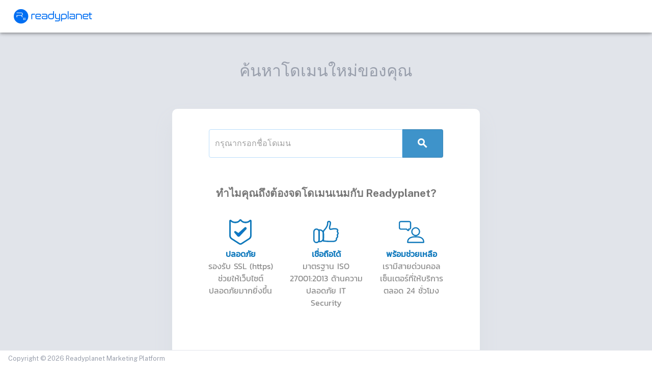

--- FILE ---
content_type: text/html
request_url: https://checkdomain.readyplanet.com/
body_size: 2697
content:
<!doctype html>
<html>
  <head>
    <title>check-domain</title><meta data-n-head="1" charset="utf-8"><meta data-n-head="1" name="viewport" content="width=device-width,initial-scale=1"><meta data-n-head="1" data-hid="description" name="description" content="Domain registrator and subscriptions"><link data-n-head="1" rel="icon" type="image/x-icon" href="/favicon.svg"><link data-n-head="1" rel="stylesheet" type="text/css" href="https://fonts.googleapis.com/css?family=Public Sans:100,300,400,500,700,900&display=swap"><link data-n-head="1" rel="stylesheet" type="text/css" href="https://fonts.googleapis.com/css?family=Material+Icons"><link rel="preload" href="/_nuxt/f5367d5e0aa64e0d0d25.js" as="script"><link rel="preload" href="/_nuxt/cecb1262bacbfe62cbd7.js" as="script"><link rel="preload" href="/_nuxt/3bf52641cbdd0655ed4f.js" as="script"><link rel="preload" href="/_nuxt/fbe2dfb040c88395d9a1.js" as="script">
  </head>
  <body>
    <div id="__nuxt"><style>#nuxt-loading{visibility:hidden;opacity:0;position:absolute;left:0;right:0;top:0;bottom:0;display:flex;justify-content:center;align-items:center;flex-direction:column;animation:nuxtLoadingIn 10s ease;-webkit-animation:nuxtLoadingIn 10s ease;animation-fill-mode:forwards;overflow:hidden}@keyframes nuxtLoadingIn{0%{visibility:hidden;opacity:0}20%{visibility:visible;opacity:0}100%{visibility:visible;opacity:1}}@-webkit-keyframes nuxtLoadingIn{0%{visibility:hidden;opacity:0}20%{visibility:visible;opacity:0}100%{visibility:visible;opacity:1}}#nuxt-loading>div,#nuxt-loading>div:after{border-radius:50%;width:5rem;height:5rem}#nuxt-loading>div{font-size:10px;position:relative;text-indent:-9999em;border:.5rem solid #f5f5f5;border-left:.5rem solid #fff;-webkit-transform:translateZ(0);-ms-transform:translateZ(0);transform:translateZ(0);-webkit-animation:nuxtLoading 1.1s infinite linear;animation:nuxtLoading 1.1s infinite linear}#nuxt-loading.error>div{border-left:.5rem solid #ff4500;animation-duration:5s}@-webkit-keyframes nuxtLoading{0%{-webkit-transform:rotate(0);transform:rotate(0)}100%{-webkit-transform:rotate(360deg);transform:rotate(360deg)}}@keyframes nuxtLoading{0%{-webkit-transform:rotate(0);transform:rotate(0)}100%{-webkit-transform:rotate(360deg);transform:rotate(360deg)}}</style><script>window.addEventListener("error",function(){var e=document.getElementById("nuxt-loading");e&&(e.className+=" error")})</script><div id="nuxt-loading" aria-live="polite" role="status"><div>Loading...</div></div></div>
  <script type="text/javascript" src="/_nuxt/f5367d5e0aa64e0d0d25.js"></script><script type="text/javascript" src="/_nuxt/cecb1262bacbfe62cbd7.js"></script><script type="text/javascript" src="/_nuxt/3bf52641cbdd0655ed4f.js"></script><script type="text/javascript" src="/_nuxt/fbe2dfb040c88395d9a1.js"></script></body>
</html>


--- FILE ---
content_type: image/svg+xml
request_url: https://checkdomain.readyplanet.com/images/icon_support.svg
body_size: 963
content:
<svg xmlns="http://www.w3.org/2000/svg" width="42.34" height="36.67" viewBox="0 0 42.34 36.67"><defs><style>.a{fill:rgba(0,0,0,0);stroke:#1179bb;stroke-linecap:round;stroke-linejoin:round;stroke-width:2px;}</style></defs><g transform="translate(1 1)"><path class="a" d="M2685.263,2295.9l.34-.058.136-.021a28.283,28.283,0,0,1,4.259-.292h1.407c.9,0,1.78.037,2.628.112.46.04.912.091,1.353.156.213.031.422.065.629.1a14.838,14.838,0,0,1,2.782.76,10.141,10.141,0,0,1,1.477.711c2.3,1.359,3.724,3.6,3.724,7.1a.313.313,0,0,1-.312.313h-26.093a.314.314,0,0,1-.222-.092.31.31,0,0,1-.091-.221C2677.279,2299.133,2680.583,2296.739,2685.263,2295.9Z" transform="translate(-2663.658 -2270.118)"/><circle class="a" cx="6.416" cy="6.416" r="6.416" transform="translate(18.803 20.739) rotate(-70.67)"/><path class="a" d="M2632.332,2207.483h13.987a2.248,2.248,0,0,1,2.249,2.248v8.078a2.248,2.248,0,0,1-2.249,2.248h-.864v1.567a.779.779,0,0,1-1.315.565l-2.248-2.132h-9.561a2.248,2.248,0,0,1-2.249-2.248v-8.078A2.248,2.248,0,0,1,2632.332,2207.483Z" transform="translate(-2630.083 -2207.483)"/></g></svg>

--- FILE ---
content_type: image/svg+xml
request_url: https://checkdomain.readyplanet.com/images/icon_security.svg
body_size: 1310
content:
<svg xmlns="http://www.w3.org/2000/svg" width="33.09" height="38.17" viewBox="0 0 33.09 38.17"><defs><style>.a{fill:rgba(0,0,0,0);}.a,.b{stroke:#1179bb;stroke-linecap:round;stroke-linejoin:round;stroke-width:2px;}.b{fill:#0068ff;}</style></defs><g transform="translate(1 1)"><path class="a" d="M2040.392,2241.5a8.716,8.716,0,0,1-7.275-3.428.6.6,0,0,0-.995,0,8.715,8.715,0,0,1-7.275,3.428,9.046,9.046,0,0,1-6.746-2.747.59.59,0,0,0-1.027.4v22.4a5.15,5.15,0,0,0,2.177,4.35l11.676,7.517a3.126,3.126,0,0,0,3.385,0l11.676-7.517a5.15,5.15,0,0,0,2.177-4.35v-22.4a.59.59,0,0,0-1.027-.4A9.045,9.045,0,0,1,2040.392,2241.5Z" transform="translate(-2017.074 -2237.803)"/><path class="a" d="M2032.619,2237.8a.6.6,0,0,0-.5.269,8.716,8.716,0,0,1-7.275,3.427,9.046,9.046,0,0,1-6.746-2.747.568.568,0,0,0-.43-.2.592.592,0,0,0-.6.593v22.4a5.151,5.151,0,0,0,2.177,4.35l11.676,7.517a3.125,3.125,0,0,0,3.385,0l11.676-7.517a5.151,5.151,0,0,0,2.177-4.35v-22.4a.592.592,0,0,0-.6-.593.568.568,0,0,0-.43.2,9.045,9.045,0,0,1-6.746,2.747,8.716,8.716,0,0,1-7.275-3.427.6.6,0,0,0-.5-.269Z" transform="translate(-2017.074 -2237.803)"/><g transform="translate(7.179 11.805)"><path class="b" d="M2058.446,2279.01a.921.921,0,0,0-1.3-.069l-9.735,8.755-4.736-3.019a.471.471,0,0,0-.614.7l4.517,5.357a1.34,1.34,0,0,0,.105.111,1.316,1.316,0,0,0,1.86-.059l.1-.11,9.787-10.423A.924.924,0,0,0,2058.446,2279.01Z" transform="translate(-2041.95 -2278.705)"/></g></g></svg>

--- FILE ---
content_type: image/svg+xml
request_url: https://checkdomain.readyplanet.com/images/ready_planet_2020_logo.svg
body_size: 3690
content:
<svg id="Layer_1" data-name="Layer 1" xmlns="http://www.w3.org/2000/svg" viewBox="0 0 1835 525"><path d="M553.12,209.32v17.75H510.26c-11.69,0-16.67,5.41-16.67,16.88v78.36h-18.4V241.57c0-22.07,8.23-32.25,30.31-32.25Z" fill="#006ef2"/><path d="M638.18,209.32c26.84,0,38.09,12.77,38.09,34.2,0,20.78-10.39,32.25-38.31,32.25H578.65v8.88c0,11.47,6.28,19.91,22.08,19.91h69.91v17.75H600.73c-28.57,0-39.82-15.8-39.82-37.23V246.55c0-21.21,11.25-37.23,39.82-37.23Zm-59.53,51.73h58.88c15.15,0,20.78-6.06,20.78-16.45,0-10.82-6.06-17.53-20.35-17.53H600.73c-15.8,0-22.08,8.44-22.08,19.7Z" fill="#006ef2"/><path d="M765.23,209.32c28.57,0,39.83,16,39.83,37.23v55c0,14.72-4.33,20.78-21.43,20.78H727.35c-26.62,0-37.66-12.77-37.66-33.77,0-20.34,10.17-32,37.88-32h59.52v-9.74c0-11.26-6.28-19.7-22.08-19.7H696.62V209.32Zm21.86,88.31v-26.4H728c-14.93,0-20.34,6.06-20.34,16.23,0,10.61,5.84,17.1,19.91,17.1h52.16C785.14,304.56,787.09,302.39,787.09,297.63Z" fill="#006ef2"/><path d="M942.93,158.46V273.82c0,32.69-14.71,48.49-42,48.49h-31.6c-30.52,0-49.57-18.4-49.57-56.5s19.05-56.49,49.57-56.49h55.2V158.46ZM924.54,273.17v-46.1H870.86c-21.65,0-32.47,11.91-32.47,39,0,26.84,10.82,38.53,32.47,38.53h24.89C915.88,304.56,924.54,295,924.54,273.17Z" fill="#006ef2"/><path d="M1159.16,209.32c30.31,0,49.35,18.4,49.35,56.49s-19,56.5-49.35,56.5H1104v45.88h-18.4V257.81c0-32.69,14.5-48.49,42-48.49ZM1104,304.56h53.46c21.86,0,32.69-11.69,32.69-38.75,0-26.83-10.83-38.74-32.69-38.74h-24.89c-20.13,0-28.57,9.53-28.57,31.39Z" fill="#006ef2"/><path d="M1242.06,158.46V322.31h-18.4V158.46Z" fill="#006ef2"/><path d="M1335.56,209.32c28.57,0,39.83,16,39.83,37.23v55c0,14.72-4.33,20.78-21.43,20.78h-56.27c-26.63,0-37.67-12.77-37.67-33.77,0-20.34,10.18-32,37.88-32h59.53v-9.74c0-11.26-6.28-19.7-22.08-19.7H1267V209.32Zm21.87,88.31v-26.4h-59.1c-14.93,0-20.34,6.06-20.34,16.23,0,10.61,5.84,17.1,19.91,17.1h52.17C1355.48,304.56,1357.43,302.39,1357.43,297.63Z" fill="#006ef2"/><path d="M1458.72,209.32c38.75,0,57.58,18.18,57.58,49.57v63.42h-18.4V258.89c0-20.56-11.91-31.82-39.18-31.82h-42.2c-1.74,0-2.6,1.08-2.6,3v92.21h-18.4V224.47c0-11.25,3.9-15.15,13.64-15.15Z" fill="#006ef2"/><path d="M1611.1,209.32c26.84,0,38.09,12.77,38.09,34.2,0,20.78-10.39,32.25-38.31,32.25h-59.3v8.88c0,11.47,6.27,19.91,22.07,19.91h69.92v17.75h-69.92c-28.57,0-39.82-15.8-39.82-37.23V246.55c0-21.21,11.25-37.23,39.82-37.23Zm-59.52,51.73h58.87c15.15,0,20.78-6.06,20.78-16.45,0-10.82-6.06-17.53-20.35-17.53h-37.23c-15.8,0-22.07,8.44-22.07,19.7Z" fill="#006ef2"/><path d="M1046.22,208.74V301c0,1.94-.86,3-2.59,3h-22.79c-27.06,0-39-11.09-39.17-31.35,0-.15,0-.31,0-.47V208.74h-18.4v63.42c0,8.93,1.53,16.79,4.61,23.47a37.34,37.34,0,0,0,2.85,5.16c7.07,10.89,19.23,17.83,36.62,20.11h39.4v9.39c0,11.48-6.27,19.91-22.07,19.91h-61.3V368h61.3c28.57,0,39.82-15.8,39.82-37.22V309.8c.09-1,.13-2.07.13-3.23V208.74Z" fill="#006ef2"/><path d="M1669.11,209.32V182.7h18.39v26.62h33.77v17.75H1687.5v58.66c0,14.93,5.2,19.69,17.75,19.69h15.59v16.89h-19.27c-22.72,0-32.46-9.09-32.46-37.66V227.07h-15.59V209.32Z" fill="#006ef2"/><circle cx="264.95" cy="263.33" r="148.78" fill="#006ef2"/><path d="M309.09,302.44a9.59,9.59,0,1,1,9.57,9.56,9.44,9.44,0,0,1-9.57-9.56" fill="#fff"/><path d="M336.77,302.44a9.57,9.57,0,0,1,19.13,0,9.57,9.57,0,0,1-19.13,0" fill="#fff"/><path d="M309.09,329.38a9.59,9.59,0,1,1,9.57,9.66,9.62,9.62,0,0,1-9.57-9.66" fill="#fff"/><path d="M336.77,329.38a9.57,9.57,0,1,1,9.57,9.66,9.66,9.66,0,0,1-9.57-9.66" fill="#fff"/><path d="M276.8,197.82a10.52,10.52,0,0,1,7.93,3.64,12.72,12.72,0,0,1,3.3,8.72v16a12.87,12.87,0,0,1-3.3,8.83,10.39,10.39,0,0,1-7.93,3.63L174,238.4v44h11.89V248.9h84.38l14.52,33.5H298l-13-30-1.93-4.25,3.18-1.57a23.31,23.31,0,0,0,9.91-9.24,26.35,26.35,0,0,0,3.72-14V213.15a25.71,25.71,0,0,0-6.78-18.09,21.13,21.13,0,0,0-16.34-7.45H174v10.32Z" fill="#fff"/></svg>

--- FILE ---
content_type: application/javascript
request_url: https://checkdomain.readyplanet.com/_nuxt/b697f9f50166bee8d9f7.js
body_size: 18447
content:
(window.webpackJsonp=window.webpackJsonp||[]).push([[5],{321:function(t,e,n){"use strict";n(134);var o=n(136);e.a=Object(o.a)("layout")},323:function(t,e,n){var content=n(365);"string"==typeof content&&(content=[[t.i,content,""]]),content.locals&&(t.exports=content.locals);(0,n(15).default)("7a0fc8e6",content,!0,{sourceMap:!1})},324:function(t,e,n){var content=n(367);"string"==typeof content&&(content=[[t.i,content,""]]),content.locals&&(t.exports=content.locals);(0,n(15).default)("d794ca08",content,!0,{sourceMap:!1})},332:function(t,e,n){var content=n(383);"string"==typeof content&&(content=[[t.i,content,""]]),content.locals&&(t.exports=content.locals);(0,n(15).default)("3fac88ac",content,!0,{sourceMap:!1})},364:function(t,e,n){"use strict";var o=n(323);n.n(o).a},365:function(t,e,n){(e=n(14)(!1)).push([t.i,".validate[data-v-7eb85871]{color:#ff5252;position:absolute;font-size:.9rem;font-weight:bolder;padding:0;top:100px;left:90px}.transparent-bg[data-v-7eb85871]{background-color:transparent!important;width:100%}.checkdomain-input[data-v-7eb85871]{border-top-right-radius:0;border-bottom-right-radius:0}.search-icon[data-v-7eb85871]{font-weight:700}",""]),t.exports=e},366:function(t,e,n){"use strict";var o=n(324);n.n(o).a},367:function(t,e,n){(e=n(14)(!1)).push([t.i,".checkdomain-input fieldset{border-color:#bbdefb!important}.checkdomain-input:hover fieldset{border-color:#0f79bd!important}",""]),t.exports=e},369:function(t,e,n){var content=n(370);"string"==typeof content&&(content=[[t.i,content,""]]),content.locals&&(t.exports=content.locals);(0,n(15).default)("01907af4",content,!0,{sourceMap:!1})},370:function(t,e,n){(e=n(14)(!1)).push([t.i,".theme--light.v-btn-toggle:not(.v-btn-toggle--group){background:#fff;color:rgba(0,0,0,.87)}.theme--light.v-btn-toggle:not(.v-btn-toggle--group) .v-btn.v-btn{border-color:rgba(0,0,0,.12)!important}.theme--light.v-btn-toggle:not(.v-btn-toggle--group) .v-btn.v-btn:focus:not(:active){border-color:rgba(0,0,0,.26)}.theme--light.v-btn-toggle:not(.v-btn-toggle--group) .v-btn.v-btn .v-icon{color:#000}.theme--dark.v-btn-toggle:not(.v-btn-toggle--group){background:#424242;color:#fff}.theme--dark.v-btn-toggle:not(.v-btn-toggle--group) .v-btn.v-btn{border-color:hsla(0,0%,100%,.12)!important}.theme--dark.v-btn-toggle:not(.v-btn-toggle--group) .v-btn.v-btn:focus:not(:active){border-color:hsla(0,0%,100%,.3)}.theme--dark.v-btn-toggle:not(.v-btn-toggle--group) .v-btn.v-btn .v-icon{color:#fff}.v-btn-toggle{border-radius:4px;display:-webkit-inline-box;display:inline-flex;max-width:100%}.v-btn-toggle>.v-btn.v-btn{border-radius:0;border-style:solid;border-width:thin;box-shadow:none;opacity:.8;padding:0 12px}.v-btn-toggle>.v-btn.v-btn:first-child{border-top-left-radius:inherit;border-bottom-left-radius:inherit}.v-btn-toggle>.v-btn.v-btn:last-child{border-top-right-radius:inherit;border-bottom-right-radius:inherit}.v-btn-toggle>.v-btn.v-btn--active{color:inherit;opacity:1}.v-btn-toggle>.v-btn.v-btn:after{display:none}.v-btn-toggle>.v-btn.v-btn:not(:first-child){border-left-width:0}.v-btn-toggle:not(.v-btn-toggle--dense) .v-btn.v-btn.v-size--default{height:48px;min-height:0;min-width:48px}.v-btn-toggle--borderless>.v-btn.v-btn{border-width:0}.v-btn-toggle--dense>.v-btn.v-btn{padding:0 8px}.v-btn-toggle--group{border-radius:0}.v-btn-toggle--group>.v-btn.v-btn{background-color:transparent!important;border-color:transparent;margin:4px;min-width:auto}.v-btn-toggle--rounded{border-radius:24px}.v-btn-toggle--shaped{border-radius:24px 4px}.v-btn-toggle--tile{border-radius:0}",""]),t.exports=e},382:function(t,e,n){"use strict";var o=n(332);n.n(o).a},383:function(t,e,n){(e=n(14)(!1)).push([t.i,'@font-face{font-family:kanit;font-weight:400;font-style:normal;src:url(/fonts/Kanit-Regular.ttf);src:local("sarabun"),url(/fonts/Kanit-Regular.eot?#iefix) format("embedded-opentype"),url(/fonts/Kanit-Regular.woff) format("woff"),url(/fonts/Kanit-Regular.ttf) format("truetype")}.check-domain-result .domain[data-v-56746572]{font-size:2rem;font-weight:bolder;color:#0f79bd;margin-bottom:15px;word-break:break-word}.check-domain-result .is[data-v-56746572]{font-size:1.7rem;color:#707070;margin-bottom:15px}.check-domain-result .available[data-v-56746572]{color:#58c613}.check-domain-result .not-available[data-v-56746572]{color:#f65355}.check-domain-result .result[data-v-56746572]{font-size:1.5rem;margin-bottom:15px}.check-domain-result .suggestion3[data-v-56746572]{margin-top:30px;font-size:1.1rem;color:#787878}.check-domain-result .suggestion[data-v-56746572]{margin-top:50px;font-size:.9rem;color:#787878;text-align:center}.check-domain-result .register-btn[data-v-56746572]{margin-top:15px}.banner[data-v-56746572]{font-weight:700}.banner .pd-0[data-v-56746572]{padding:0}.banner .banner-title[data-v-56746572]{font-weight:700;font-size:1.3rem;color:#777}.banner .banner-icon-container[data-v-56746572]{font-weight:700;font-family:kanit;justify-content:space-around!important;width:80%;-webkit-box-flex:0;flex-grow:0;color:#0f79bd}.banner .banner-icon-container img[data-v-56746572]{width:50px;height:50px}.banner .banner-icon-container .banner-item[data-v-56746572]{width:25%}.banner .regular-text[data-v-56746572]{font-weight:100;color:#8e8e8e}.dialog-title[data-v-56746572]{word-break:normal;-webkit-box-pack:center;justify-content:center}',""]),t.exports=e},457:function(t,e,n){"use strict";n.r(e);n(11),n(6),n(5),n(4),n(9),n(48);var o=n(8),r=(n(32),n(47),n(53),n(1)),c=n(62),l=(n(33),n(37),n(59)),d=n.n(l);function h(object,t){var e=Object.keys(object);if(Object.getOwnPropertySymbols){var n=Object.getOwnPropertySymbols(object);t&&(n=n.filter((function(t){return Object.getOwnPropertyDescriptor(object,t).enumerable}))),e.push.apply(e,n)}return e}function v(t){for(var i=1;i<arguments.length;i++){var source=null!=arguments[i]?arguments[i]:{};i%2?h(Object(source),!0).forEach((function(e){Object(r.a)(t,e,source[e])})):Object.getOwnPropertyDescriptors?Object.defineProperties(t,Object.getOwnPropertyDescriptors(source)):h(Object(source)).forEach((function(e){Object.defineProperty(t,e,Object.getOwnPropertyDescriptor(source,e))}))}return t}var f,m={data:function(){return{domain:"",isValidate:!0,loading:!1}},computed:v({},Object(c.c)({regex:"getRegex",getPlans:"register/getPlans",getProfiles:"getProfiles"})),methods:v({},Object(c.d)({setPlans:"register/setPlans",setSubscription:"check/setSubscription",setCountryProfiles:"setCountryProfiles",setSelectDomain:"register/setSelectedDomain",setDomainPrice:"check/setDomainPrice",setContactFlag:"contact/setContactFlag"}),{},Object(c.b)({checkDomainApi:"check/checkDomain",setError:"setError"}),{validateDomain:function(t){var e=t.replace(/^www\./,"").split("."),n=e[0];return/.*[ก-๙].*/.test(n)&&/.*[a-z].*/.test(n)?{result:!1,domain:t,domainLabel:n,topLevelDomain:e[e.length-1]}:{result:this.regex.domain.test(t),domain:t,domainLabel:n,topLevelDomain:e[e.length-1]}},checkDomain:(f=Object(o.a)(regeneratorRuntime.mark((function t(e){var n,o,r,c;return regeneratorRuntime.wrap((function(t){for(;;)switch(t.prev=t.next){case 0:if(this.loading=!0,e=(e=(e=(e=(e=e.trim().toLowerCase()).replace("https://","")).replace("http://","")).replace(/^www\./,"")).replace("/",""),this.domain=e,n=this.validateDomain(e),e=d.a.toASCII(e),o=this.getProfiles,c={domain:e,business_id:o.business_id,language:o.language},!n.result){t.next=33;break}if(this.isValidate=!0,"th"!==n.topLevelDomain){t.next=20;break}this.setContactFlag(1),this.setDomainPrice("0"),this.setSelectDomain(e),this.$router.push({path:"contact"}),t.next=31;break;case 20:return t.prev=20,t.next=23,this.checkDomainApi(c);case 23:r=t.sent,this.loading=!1,"available"===r.status&&"normal"===r.type&&r.profiles.plans&&0!==r.profiles.plans.length&&(this.setSubscription(r.profiles.subscription),this.setPlans(r.profiles.plans)),t.next=31;break;case 28:t.prev=28,t.t0=t.catch(20),"c0"===t.t0.response.data.code&&(this.loading=!1,this.isValidate=!1);case 31:t.next=35;break;case 33:this.loading=!1,this.isValidate=!1;case 35:case"end":return t.stop()}}),t,this,[[20,28]])}))),function(t){return f.apply(this,arguments)})})},y=(n(364),n(366),n(54)),w=n(75),k=n.n(w),x=n(368),_=(n(369),n(348)),O=_.a.extend({name:"button-group",provide:function(){return{btnToggle:this}},computed:{classes:function(){return _.a.options.computed.classes.call(this)}},methods:{genData:_.a.options.methods.genData}}),D=n(74),j=n(18);function C(object,t){var e=Object.keys(object);if(Object.getOwnPropertySymbols){var n=Object.getOwnPropertySymbols(object);t&&(n=n.filter((function(t){return Object.getOwnPropertyDescriptor(object,t).enumerable}))),e.push.apply(e,n)}return e}function P(t){for(var i=1;i<arguments.length;i++){var source=null!=arguments[i]?arguments[i]:{};i%2?C(Object(source),!0).forEach((function(e){Object(r.a)(t,e,source[e])})):Object.getOwnPropertyDescriptors?Object.defineProperties(t,Object.getOwnPropertyDescriptors(source)):C(Object(source)).forEach((function(e){Object.defineProperty(t,e,Object.getOwnPropertyDescriptor(source,e))}))}return t}var $=Object(j.a)(O,D.a).extend({name:"v-btn-toggle",props:{backgroundColor:String,borderless:Boolean,dense:Boolean,group:Boolean,rounded:Boolean,shaped:Boolean,tile:Boolean},computed:{classes:function(){return P({},O.options.computed.classes.call(this),{"v-btn-toggle":!0,"v-btn-toggle--borderless":this.borderless,"v-btn-toggle--dense":this.dense,"v-btn-toggle--group":this.group,"v-btn-toggle--rounded":this.rounded,"v-btn-toggle--shaped":this.shaped,"v-btn-toggle--tile":this.tile},this.themeClasses)}},methods:{genData:function(){var data=this.setTextColor(this.color,P({},O.options.methods.genData.call(this)));return this.group?data:this.setBackgroundColor(this.backgroundColor,data)}}}),S=n(289),E=n(306),V=n(357),component=Object(y.a)(m,(function(){var t=this,e=t.$createElement,n=t._self._c||e;return n("v-col",[n("v-btn-toggle",{staticClass:"transparent-bg"},[n("v-text-field",{staticClass:"checkdomain-input",attrs:{placeholder:t.$t("components.searchInput.placeholder"),outlined:"","single-line":"",autocomplete:"off"},on:{keyup:function(e){return!e.type.indexOf("key")&&t._k(e.keyCode,"enter",13,e.key,"Enter")?null:t.checkDomain(t.domain)}},model:{value:t.domain,callback:function(e){t.domain=e},expression:"domain"}}),t._v(" "),n("v-btn",{staticClass:"primary white--text checkdomain-button",attrs:{loading:t.loading,height:"56",width:"80",depressed:""},on:{click:function(e){return t.checkDomain(t.domain)}}},[n("v-icon",{staticClass:"white--text search-icon"},[t._v("\n        search\n      ")])],1)],1),t._v(" "),t.isValidate?t._e():n("v-col",{staticClass:"validate"},[t._v("\n    "+t._s(t.$t("components.searchInput.notCorrect"))+"\n  ")])],1)}),[],!1,null,"7eb85871",null),T=component.exports;function I(object,t){var e=Object.keys(object);if(Object.getOwnPropertySymbols){var n=Object.getOwnPropertySymbols(object);t&&(n=n.filter((function(t){return Object.getOwnPropertyDescriptor(object,t).enumerable}))),e.push.apply(e,n)}return e}function R(t){for(var i=1;i<arguments.length;i++){var source=null!=arguments[i]?arguments[i]:{};i%2?I(Object(source),!0).forEach((function(e){Object(r.a)(t,e,source[e])})):Object.getOwnPropertyDescriptors?Object.defineProperties(t,Object.getOwnPropertyDescriptors(source)):I(Object(source)).forEach((function(e){Object.defineProperty(t,e,Object.getOwnPropertyDescriptor(source,e))}))}return t}k()(component,{VBtn:x.a,VBtnToggle:$,VCol:S.a,VIcon:E.a,VTextField:V.a});var B,L={head:function(){return{title:this.$t("title")}},layout:"default",components:{SearchInput:T},data:function(){return{domain:"",status:"initial",rpTel:"02-016-6789",rpEmail:"info@readyplanet.asia",rpEmailGeneral:"info@readyplanet.com",dialog:{foundEnomDomain:!1},ignoreCase:["notOffered","notSupport","error"]}},computed:R({},Object(c.c)({getDomain:"check/getDomain",profiles:"getProfiles",getPlans:"register/getPlans",getPurchase:"check/getPurchase",getSubscription:"check/getSubscription"}),{notInIgnoreCase:function(){return!this.ignoreCase.includes(this.getDomain.status)},statusPurchase:function(){return this.getPurchase},showCurrency:function(){return"th"===this.profiles.country.toLowerCase()?"th"===this.$i18n.locale?this.$t("pages.index.currency"):"THB":"USD "},isNotTldSupportThaiDomain:function(){return"notSupport"===this.getDomain.status&&!this.getDomain.name.includes(".net")&&!this.getDomain.name.includes(".com")},showContact:function(){return this.profiles.business_id?"th"===this.profiles.country?this.rpTel:this.rpEmail:this.rpEmailGeneral},showContactMethod:function(){return"th"===this.profiles.country&&this.profiles.business_id?"tel":"mailto"}}),watch:{getDomain:{deep:!0,handler:function(t){this.getDomain.name===t.name&&t&&t.name&&(this.status="check")}}},created:(B=Object(o.a)(regeneratorRuntime.mark((function t(){var e;return regeneratorRuntime.wrap((function(t){for(;;)switch(t.prev=t.next){case 0:return t.next=2,this.getCookieProfiles();case 2:e=t.sent,this.setProfiles(e),this.changeLocale(),this.setCurrentUrl(location.href),this.setDomainName();case 7:case"end":return t.stop()}}),t,this)}))),function(){return B.apply(this,arguments)}),methods:R({},Object(c.d)({setSelectDomain:"register/setSelectedDomain",setSourceUrl:"setSourceUrl",setPlans:"setPlans",setCurrentUrl:"setCurrentUrl",setDomainName:"check/setDomainName"}),{},Object(c.b)({setProfiles:"setProfiles",checkPurchasedDomain:"register/checkPurchasedDomain"}),{setCookieProfiles:function(t){return this.$cookies.set("checkdomain_bid",t.business_id),this.$cookies.set("checkdomain_rurl",t.redirect_url),this.$cookies.set("checkdomain_lang",t.language),t},getCookieProfiles:function(){var t={};if(this.validateUrlParams(this.$route.query)){var e=this.$route.query;t={business_id:e.bid,redirect_url:void 0===e.rurl?document.referrer:e.rurl,language:e.lang.toLowerCase(),country:this.profiles.country},t=this.setCookieProfiles(t)}else t.business_id=this.$cookies.get("checkdomain_bid"),t.redirect_url=this.$cookies.get("checkdomain_rurl"),t.language=this.$cookies.get("checkdomain_lang"),t.country=this.profiles.country;return t},contactRegisterDomain:function(){this.setSelectDomain(this.getDomain.name),this.$router.push({path:"contact"})},changeLocale:function(){var t=this.profiles.language;this.$i18n.locale="en"===t?"en":"vi"===t?"vi":"th"},validateUrlParams:function(t){return t.bid&&t.lang},close:function(){this.dialog.foundEnomDomain=!1}})},z=(n(382),n(290)),U=n(321),F=n(293),M=Object(y.a)(L,(function(){var t=this,e=t.$createElement,n=t._self._c||e;return n("v-layout",{staticClass:"test",attrs:{"justify-center":"","align-center":""}},[n("v-container",[n("v-row",{staticClass:"pt-4",attrs:{justify:"center","no-gutters":""}},[n("v-col",{attrs:{cols:"10"}},[n("search-input")],1)],1),t._v(" "),"initial"===t.status?n("div",{staticClass:"banner"},[n("v-row",{attrs:{justify:"center"}},[n("v-col",{staticClass:"banner-title",attrs:{cols:"12",align:"center"}},[t._v("\n          "+t._s(t.$t("pages.index.why"))+"\n        ")])],1),t._v(" "),n("v-row",{attrs:{justify:"center"}},[n("v-col",{attrs:{cols:"12",sm:"10"}},[n("v-row",{attrs:{justify:"center"}},[n("v-col",{staticClass:"banner-icon-container",attrs:{cols:"12",sm:"4",align:"center"}},[n("v-row",{attrs:{"no-gutters":""}},[n("v-col",{attrs:{cols:"12"}},[n("img",{attrs:{src:"/images/icon_security.svg"}})]),t._v(" "),n("v-col",{attrs:{cols:"12"}},[t._v("\n                  "+t._s(t.$t("pages.index.security"))+"\n                ")]),t._v(" "),n("v-col",{staticClass:"regular-text pd-0",attrs:{cols:"12",align:"center"}},[t._v("\n                  "+t._s(t.$t("pages.index.domainValidation"))+"\n                ")])],1)],1),t._v(" "),n("v-col",{staticClass:"banner-icon-container",attrs:{cols:"12",sm:"4",align:"center"}},[n("v-row",{attrs:{"no-gutters":""}},[n("v-col",{attrs:{cols:"12"}},[n("img",{attrs:{src:"/images/icon_trust.svg"}})]),t._v(" "),n("v-col",{attrs:{cols:"12"}},[t._v("\n                  "+t._s(t.$t("pages.index.trustworthy"))+"\n                ")]),t._v(" "),n("v-col",{staticClass:"regular-text pd-0",attrs:{cols:"12",align:"center"}},[t._v("\n                  "+t._s(t.$t("pages.index.iso27001"))+"\n                ")])],1)],1),t._v(" "),n("v-col",{staticClass:"banner-icon-container",attrs:{cols:"12",sm:"4",align:"center"}},[n("v-row",{attrs:{"no-gutters":""}},[n("v-col",{attrs:{cols:"12"}},[n("img",{attrs:{src:"/images/icon_support.svg"}})]),t._v(" "),n("v-col",{attrs:{cols:"12"}},[t._v("\n                  "+t._s(t.$t("pages.index.support"))+"\n                ")]),t._v(" "),n("v-col",{staticClass:"regular-text pd-0",attrs:{cols:"12",align:"center"}},[t._v("\n                  "+t._s(t.$t("pages.index.247"))+"\n                ")])],1)],1)],1)],1)],1)],1):n("v-col",{staticClass:"check-domain-result"},[n("v-row",{staticClass:"domain text-center",attrs:{justify:"center"}},[t._v("\n        "+t._s(t._f("asciiToUnicode")(t.getDomain.name))+"\n      ")]),t._v(" "),t.notInIgnoreCase?[n("v-row",{staticClass:"is",attrs:{justify:"center"}},[t._v("\n          "+t._s(t.$t("pages.index.is"))+"\n        ")]),t._v(" "),n("v-row",{staticClass:"result",class:{available:"available"===t.getDomain.status,"not-available":"available"!==t.getDomain.status},attrs:{justify:"center"}},[t._v("\n          "+t._s("available"===t.getDomain.status?t.$t("pages.index.available"):t.$t("pages.index.notavailable"))+"\n        ")])]:t._e(),t._v(" "),t.notInIgnoreCase?t._e():["error"===t.getDomain.status?n("v-row",{staticClass:"title not-available text-center",attrs:{justify:"center"}},[t._v("\n          "+t._s(t.$t("pages.index.searchDomainError"))+"\n        ")]):t._e(),t._v(" "),t.isNotTldSupportThaiDomain?n("v-row",{staticClass:"result title not-available",attrs:{justify:"center"}},[t._v("\n          "+t._s(t.$t("pages.index.notSupportThai"))+"\n        ")]):"notOffered"===t.getDomain.status||"notSupport"===t.getDomain.status?n("v-row",{staticClass:"suggestion3",attrs:{justify:"center"}},[n("p",[t._v(t._s(t.$t("pages.index.notSupport")))])]):t._e()],t._v(" "),"available"===t.getDomain.status?n("v-row",{attrs:{justify:"center"}},[n("v-btn",{staticClass:"register-btn primary white--text",attrs:{color:"#326cfc",height:"50"},on:{click:t.contactRegisterDomain}},[t._v("\n          "+t._s(t.$t("pages.index.registerOtherDomain"))+" "+t._s(t._f("numberFormat")(t.getDomain.price))+" "+t._s(t.showCurrency)+t._s(t.$t("pages.index.perYear"))+"\n        ")])],1):t._e()],2)],1)],1)}),[],!1,null,"56746572",null);e.default=M.exports;k()(M,{VBtn:x.a,VCol:S.a,VContainer:z.a,VLayout:U.a,VRow:F.a})}}]);

--- FILE ---
content_type: image/svg+xml
request_url: https://checkdomain.readyplanet.com/images/icon_trust.svg
body_size: 2193
content:
<svg xmlns="http://www.w3.org/2000/svg" width="38.882" height="34.214" viewBox="0 0 38.882 34.214"><defs><style>.a{fill:rgba(0,0,0,0);stroke:#1179bb;stroke-linecap:round;stroke-linejoin:round;stroke-width:2px;}</style></defs><g transform="translate(1 1)"><g transform="translate(7.828 12.971)"><path class="a" d="M5.376,0h7.217a5.376,5.376,0,0,1,5.376,5.376V6.6a0,0,0,0,1,0,0H0a0,0,0,0,1,0,0V5.376A5.376,5.376,0,0,1,5.376,0Z" transform="translate(6.603) rotate(90)"/></g><g transform="translate(0 11.697)"><rect class="a" width="20.516" height="7.828" rx="3.914" transform="translate(7.828 0) rotate(90)"/></g><path class="a" d="M2431.845,2254.776a3,3,0,0,0-.277-1.131,2.181,2.181,0,0,1-.088-.221,1.517,1.517,0,0,1-.059-.565,1.862,1.862,0,0,1,.4-.873l.016-.02a2.356,2.356,0,0,0,.614-2.468,2.182,2.182,0,0,0-.381-.724l-.034-.039c-.062-.084-.127-.169-.2-.254a2.465,2.465,0,0,1-.352-.5,1.3,1.3,0,0,1,.063-.881c.03-.068.062-.138.1-.217a3.024,3.024,0,0,0,.226-.609,2.067,2.067,0,0,0,.1-.389,1.62,1.62,0,0,0-.19-.97,2.08,2.08,0,0,0-1.167-1.049,5.361,5.361,0,0,0-1.515-.379c-.356-.055-.714-.1-1.069-.119a14.092,14.092,0,0,0-2,.017,17.122,17.122,0,0,0-2.961.428q-.673.134-1.344.283a1.875,1.875,0,0,1-1.053-.059c-.018-.007-.036-.016-.054-.023a1.563,1.563,0,0,1-.176-.088,1.842,1.842,0,0,1-.79-1.239,8.53,8.53,0,0,1-.04-1.628c.036-.344.093-.685.16-1.024.052-.245.106-.49.167-.733h0a14.786,14.786,0,0,0,.958-5.055,2.1,2.1,0,1,0-4.2.066,10.6,10.6,0,0,1-.713,4.39l-.025.051h0c-.426.865-.875,1.719-1.357,2.557q-.132.231-.268.46a16.953,16.953,0,0,1-1.321,1.86c-.458.556-.966,1.085-1.434,1.642a5.505,5.505,0,0,0-1.1,1.576,4.489,4.489,0,0,0-.375,1.309,1.665,1.665,0,0,0-.007.3c-.075,1.059.08,2.215.082,3.168l.015,5.931c0,1.477,0,2.953,0,4.437.041.007.086.018.133.021,2,.175,3.99.43,5.99.505.2.007.391.011.586.018,1.9.1,3.792.144,5.687.1q1.274,0,2.548-.005a7.093,7.093,0,0,0,2.36-.432,4.878,4.878,0,0,0,.938-.356,3.488,3.488,0,0,0,.974-.746,2.455,2.455,0,0,0,.671-2.348c-.014-.071-.022-.137-.03-.2a1.722,1.722,0,0,1,.063-.612,1.823,1.823,0,0,1,.476-.714c.036-.032.07-.064.11-.1a3.472,3.472,0,0,0,.508-.515c.018-.02.038-.04.055-.061.04-.048.074-.1.11-.15l.022-.03a2.534,2.534,0,0,0,.438-1.245c0-.049.005-.1.007-.146C2431.851,2254.908,2431.849,2254.842,2431.845,2254.776Z" transform="translate(-2395.713 -2232.145)"/></g></svg>

--- FILE ---
content_type: application/javascript
request_url: https://checkdomain.readyplanet.com/_nuxt/fbe2dfb040c88395d9a1.js
body_size: 78337
content:
(window.webpackJsonp=window.webpackJsonp||[]).push([[2],{119:function(e,t,n){"use strict";n.r(t);n(48);var r=n(8);n(4);t.default={submitContactForm:function(e,t){var n=this;e.commit;return new Promise(function(){var e=Object(r.a)(regeneratorRuntime.mark((function e(r,o){var c;return regeneratorRuntime.wrap((function(e){for(;;)switch(e.prev=e.next){case 0:return e.prev=0,e.next=3,n.$axios.$post("checkdomain/contact",{business_id:t.business_id,first_name:t.first_name,last_name:t.last_name,domain:t.selectedDomain,phone:t.phone,email:t.email,error:t.error,type:t.type,year:t.year});case 3:c=e.sent,r(c),e.next=10;break;case 7:e.prev=7,e.t0=e.catch(0),o(e.t0);case 10:case"end":return e.stop()}}),e,null,[[0,7]])})));return function(t,n){return e.apply(this,arguments)}}())},getCountries:function(e){var t=this,n=e.commit;return new Promise(function(){var e=Object(r.a)(regeneratorRuntime.mark((function e(r,o){var c;return regeneratorRuntime.wrap((function(e){for(;;)switch(e.prev=e.next){case 0:return e.prev=0,e.next=3,t.$axios.$get("/checkdomain/countries");case 3:c=e.sent,n("setCountries",c.countries),r(c.countries),e.next=11;break;case 8:e.prev=8,e.t0=e.catch(0),o(e.t0);case 11:case"end":return e.stop()}}),e,null,[[0,8]])})));return function(t,n){return e.apply(this,arguments)}}())},setRegisterData:function(e,t){var n=e.commit;return new Promise((function(e,r){n(t.type,t.value),e(t)}))},checkPurchasedDomain:function(e,t){var n=this;e.commit;return new Promise(function(){var e=Object(r.a)(regeneratorRuntime.mark((function e(r,o){var c;return regeneratorRuntime.wrap((function(e){for(;;)switch(e.prev=e.next){case 0:return e.prev=0,e.next=3,n.$axios.$get("/checkdomain/domain/purchased-domain/".concat(t));case 3:c=e.sent,r(c.status),e.next=10;break;case 7:e.prev=7,e.t0=e.catch(0),o(e.t0);case 10:case"end":return e.stop()}}),e,null,[[0,7]])})));return function(t,n){return e.apply(this,arguments)}}())},setPurchasedDomain:function(e,t){var n=this;e.commit;return new Promise(function(){var e=Object(r.a)(regeneratorRuntime.mark((function e(r,o){var c;return regeneratorRuntime.wrap((function(e){for(;;)switch(e.prev=e.next){case 0:return e.prev=0,e.next=3,n.$axios.$post("/checkdomain/domain",{business_id:t.profiles.business_id,domain_name:t.domain_name,plan_id:t.selectedPlan.id,years:t.selectedPlan.years,status:"new",remark:"",first_name:t.registerData.firstName,last_name:t.registerData.lastName,email:t.registerData.email,phone:t.registerData.phone,fax:t.registerData.fax,company:t.registerData.company,job:t.registerData.job,address:t.registerData.address,city:t.registerData.city,province:t.registerData.province,zipcode:t.registerData.postalCode,country:t.registerData.country});case 3:c=e.sent,r(c),e.next=10;break;case 7:e.prev=7,e.t0=e.catch(0),o(e.t0);case 10:case"end":return e.stop()}}),e,null,[[0,7]])})));return function(t,n){return e.apply(this,arguments)}}())},getPurchasedDomain:function(e,t){var n=this;e.commit;return new Promise(function(){var e=Object(r.a)(regeneratorRuntime.mark((function e(r,o){var c;return regeneratorRuntime.wrap((function(e){for(;;)switch(e.prev=e.next){case 0:return e.prev=0,e.next=3,n.$axios.$get("/checkdomain/domain/"+encodeURIComponent(t));case 3:c=e.sent,r(c),e.next=10;break;case 7:e.prev=7,e.t0=e.catch(0),o(e.t0);case 10:case"end":return e.stop()}}),e,null,[[0,7]])})));return function(t,n){return e.apply(this,arguments)}}())}}},120:function(e,t,n){"use strict";n.r(t),t.default={getSelectedDomain:function(e){return e.selectedDomain},getCountries:function(e){return e.countries},getSelectedPlan:function(e){return e.selectedPlan},getRegisterData:function(e){return e.registerData},getPlans:function(e){return e.plans},getSourceUrl:function(e){return e.sourceUrl}}},121:function(e,t,n){"use strict";n.r(t),t.default={setSelectedPlan:function(e,t){e.selectedPlan=t},setCountries:function(e,t){e.countries=t},setRegisterData:function(e,data){e.registerData=data},setRegisterFirstName:function(e,data){e.registerData.firstName=data},setRegisterLastName:function(e,data){e.registerData.lastName=data},setRegisterEmail:function(e,data){e.registerData.email=data},setRegisterJobTitle:function(e,data){e.registerData.job=data},setRegisterCompany:function(e,data){e.registerData.company=data},setRegisterAddress:function(e,data){e.registerData.address=data},setRegisterProvince:function(e,data){e.registerData.province=data},setRegisterCity:function(e,data){e.registerData.city=data},setRegisterCountry:function(e,data){e.registerData.country=data},setRegisterPostalCode:function(e,data){e.registerData.postalCode=data},setRegisterPhone:function(e,data){e.registerData.phone=data},setRegisterFax:function(e,data){e.registerData.fax=data},setRegisterSamePhone:function(e,data){e.registerData.samePhone=data},setPlans:function(e,t){e.plans=t},setSelectedDomain:function(e,t){e.selectedDomain=t}}},122:function(e,t,n){"use strict";n.r(t);n(48);var r=n(8),o=(n(4),n(59)),c=n.n(o);t.default={setContactRegisData:function(e,t){var n=e.commit;return new Promise((function(e,r){n(t.type,t.value),e(t)}))},checkdomainSendLeadRCRM:function(e,t){var n=this;e.commit;return new Promise(function(){var e=Object(r.a)(regeneratorRuntime.mark((function e(r,o){var l,d;return regeneratorRuntime.wrap((function(e){for(;;)switch(e.prev=e.next){case 0:return e.prev=0,l=c.a.toUnicode(t.domain),e.next=4,n.$axios.post("/lead/add",{business_id:"566dc6ecff48634097b27af8abf32921",source:{type:"website_form",ref:t.currentUrl,origin:"website"},data:{first_name:t.firstName,last_name:t.lastName,phone:t.phone,email:t.email,custom:[{field_name:"โดเมนที่ต้องการสั่งซื้อ",field_value:l},{field_name:"จำนวนปี",field_value:"".concat(t.years," ปี")},{field_name:"ราคาต่อปี",field_value:"".concat(t.price," ").concat(t.currency)},{field_name:"ข้อความเพิ่มเติม",field_value:t.message}],lead_intro:"สั่งซื้อโดเมน ".concat(l," (").concat(t.price," ").concat(t.currency,") (จำนวน ").concat(t.years," ปี)")},gate_id:"5648309712"},{baseURL:"https://api-rcrm.readyplanet.com/v2"});case 4:d=e.sent,r(d),e.next=12;break;case 8:e.prev=8,e.t0=e.catch(0),console.log("Error: checkdomainSendLeadRCRM -> ",e.t0),r();case 12:case"end":return e.stop()}}),e,null,[[0,8]])})));return function(t,n){return e.apply(this,arguments)}}())}}},123:function(e,t,n){"use strict";n.r(t),t.default={getContactRegisData:function(e){return e.contactRegisData}}},124:function(e,t,n){"use strict";n.r(t),t.default={setContactRegisData:function(e,data){e.contactRegisData=data},setContactRegisFirstName:function(e,data){e.contactRegisData.firstName=data},setContactRegisLastName:function(e,data){e.contactRegisData.lastName=data},setContactRegisEmail:function(e,data){e.contactRegisData.email=data},setContactRegisPhone:function(e,data){e.contactRegisData.phone=data},setContactRegisFax:function(e,data){e.contactRegisData.fax=data},setContactRegisSamePhone:function(e,data){e.contactRegisData.samePhone=data},setContactRegisYears:function(e,data){e.contactRegisData.years=data},setContactRegisMessage:function(e,data){e.contactRegisData.message=data},setSelectedDomain:function(e,t){e.selectedDomain=t},setContactFlag:function(e,t){e.contactFlag=t}}},125:function(e,t,n){"use strict";n.r(t);n(48);var r=n(8),o=(n(4),n(59)),c=n.n(o);t.default={checkDomain:function(e,t){var n=this,o=e.commit;return new Promise(function(){var e=Object(r.a)(regeneratorRuntime.mark((function e(r,l){var d;return regeneratorRuntime.wrap((function(e){for(;;)switch(e.prev=e.next){case 0:return e.prev=0,e.next=3,n.$axios.$get("/checkdomain/available-domain/",{params:t});case 3:d=e.sent,o("setDomainName",c.a.toUnicode(d.domain)),o("setDomainStatus",d.status),"available"===d.status&&(o("setPurchase",d.profiles.purchase),o("setSubscription",d.profiles.subscription),o("setDomainType",d.type),o("setDomainPrice",d.price),o("setCountryProfiles",d.profiles.country,{root:!0})),r(d),e.next=13;break;case 10:e.prev=10,e.t0=e.catch(0),l(e.t0);case 13:case"end":return e.stop()}}),e,null,[[0,10]])})));return function(t,n){return e.apply(this,arguments)}}())}}},126:function(e,t,n){"use strict";n.r(t),t.default={getDomain:function(e){return e.domain},getPurchase:function(e){return e.purchase},getSubscription:function(e){return e.subscription}}},127:function(e,t,n){"use strict";n.r(t);n(32);t.default={setDomainStatus:function(e,t){e.domain.status=t},setDomainName:function(e,t){e.domain.name=t},setPurchase:function(e,t){e.purchase=t},setSubscription:function(e,t){e.subscription=t},setDomainType:function(e,t){e.domain.type=t},setDomainPrice:function(e,t){e.domain.price=t}}},129:function(e,t,n){"use strict";t.a={}},183:function(e,t,n){e.exports=n(184)},184:function(e,t,n){"use strict";n.r(t),function(e){n(57),n(58),n(6);var t=n(25),r=(n(48),n(100),n(8)),o=(n(47),n(53),n(5),n(4),n(9),n(32),n(151),n(193),n(198),n(200),n(0)),c=n(172),l=n(129),d=n(3),f=n(36),h=n(95);o.a.component(h.a.name,h.a),o.a.component("NLink",h.a),e.fetch||(e.fetch=c.a);var m,v,y=[],x=window.__NUXT__||{};Object.assign(o.a.config,{silent:!0,performance:!1});var w=o.a.config.errorHandler||console.error;function k(e,t,n){var r=function(component){var e=function(component,e){if(!component||!component.options||!component.options[e])return{};var option=component.options[e];if("function"==typeof option){for(var t=arguments.length,n=new Array(t>2?t-2:0),r=2;r<t;r++)n[r-2]=arguments[r];return option.apply(void 0,n)}return option}(component,"transition",t,n)||{};return"string"==typeof e?{name:e}:e};return e.map((function(e){var t=Object.assign({},r(e));if(n&&n.matched.length&&n.matched[0].components.default){var o=r(n.matched[0].components.default);Object.keys(o).filter((function(e){return o[e]&&e.toLowerCase().includes("leave")})).forEach((function(e){t[e]=o[e]}))}return t}))}function _(e,t,n){return R.apply(this,arguments)}function R(){return(R=Object(r.a)(regeneratorRuntime.mark((function e(t,n,r){var o,c,l,f,h=this;return regeneratorRuntime.wrap((function(e){for(;;)switch(e.prev=e.next){case 0:if(this._pathChanged=Boolean(m.nuxt.err)||n.path!==t.path,this._queryChanged=JSON.stringify(t.query)!==JSON.stringify(n.query),this._diffQuery=this._queryChanged?Object(d.g)(t.query,n.query):[],this._pathChanged&&this.$loading.start&&!this.$loading.manual&&this.$loading.start(),e.prev=4,this._pathChanged||!this._queryChanged){e.next=11;break}return e.next=8,Object(d.n)(t,(function(e,t){return{Component:e,instance:t}}));case 8:o=e.sent,o.some((function(e){var r=e.Component,o=e.instance,c=r.options.watchQuery;return!0===c||(Array.isArray(c)?c.some((function(e){return h._diffQuery[e]})):"function"==typeof c&&c.apply(o,[t.query,n.query]))}))&&this.$loading.start&&!this.$loading.manual&&this.$loading.start();case 11:r(),e.next=25;break;case 14:if(e.prev=14,e.t0=e.catch(4),c=e.t0||{},l=c.statusCode||c.status||c.response&&c.response.status||500,f=c.message||"",!/^Loading( CSS)? chunk (\d)+ failed\./.test(f)){e.next=22;break}return window.location.reload(!0),e.abrupt("return");case 22:this.error({statusCode:l,message:f}),this.$nuxt.$emit("routeChanged",t,n,c),r();case 25:case"end":return e.stop()}}),e,this,[[4,14]])})))).apply(this,arguments)}function C(e,t){return x.serverRendered&&t&&Object(d.a)(e,t),e._Ctor=e,e}function O(e){var path=Object(d.d)(e.options.base,e.options.mode);return Object(d.c)(e.match(path),function(){var e=Object(r.a)(regeneratorRuntime.mark((function e(t,n,r,o,c){var l;return regeneratorRuntime.wrap((function(e){for(;;)switch(e.prev=e.next){case 0:if("function"!=typeof t||t.options){e.next=4;break}return e.next=3,t();case 3:t=e.sent;case 4:return l=C(Object(d.o)(t),x.data?x.data[c]:null),r.components[o]=l,e.abrupt("return",l);case 7:case"end":return e.stop()}}),e)})));return function(t,n,r,o,c){return e.apply(this,arguments)}}())}function P(e,t,n){var r=this,o=[],c=!1;if(void 0!==n&&(o=[],(n=Object(d.o)(n)).options.middleware&&(o=o.concat(n.options.middleware)),e.forEach((function(e){e.options.middleware&&(o=o.concat(e.options.middleware))}))),o=o.map((function(e){return"function"==typeof e?e:("function"!=typeof l.a[e]&&(c=!0,r.error({statusCode:500,message:"Unknown middleware "+e})),l.a[e])})),!c)return Object(d.k)(o,t)}function j(e,t,n){return $.apply(this,arguments)}function $(){return($=Object(r.a)(regeneratorRuntime.mark((function e(t,n,r){var o,c,l,h,v,x,w,_,R,C,O,j,$,N,T,E,D,S,L=this;return regeneratorRuntime.wrap((function(e){for(;;)switch(e.prev=e.next){case 0:if(!1!==this._pathChanged||!1!==this._queryChanged){e.next=2;break}return e.abrupt("return",r());case 2:return t===n?y=[]:(o=[],y=Object(d.e)(n,o).map((function(e,i){return Object(d.b)(n.matched[o[i]].path)(n.params)}))),c=!1,l=function(path){n.path===path.path&&L.$loading.finish&&L.$loading.finish(),n.path!==path.path&&L.$loading.pause&&L.$loading.pause(),c||(c=!0,r(path))},e.next=7,Object(d.p)(m,{route:t,from:n,next:l.bind(this)});case 7:if(this._dateLastError=m.nuxt.dateErr,this._hadError=Boolean(m.nuxt.err),h=[],(v=Object(d.e)(t,h)).length){e.next=26;break}return e.next=14,P.call(this,v,m.context);case 14:if(!c){e.next=16;break}return e.abrupt("return");case 16:return x=(f.a.options||f.a).layout,e.next=19,this.loadLayout("function"==typeof x?x.call(f.a,m.context):x);case 19:return w=e.sent,e.next=22,P.call(this,v,m.context,w);case 22:if(!c){e.next=24;break}return e.abrupt("return");case 24:return m.context.error({statusCode:404,message:"This page could not be found"}),e.abrupt("return",r());case 26:return v.forEach((function(e){e._Ctor&&e._Ctor.options&&(e.options.asyncData=e._Ctor.options.asyncData,e.options.fetch=e._Ctor.options.fetch)})),this.setTransitions(k(v,t,n)),e.prev=28,e.next=31,P.call(this,v,m.context);case 31:if(!c){e.next=33;break}return e.abrupt("return");case 33:if(!m.context._errored){e.next=35;break}return e.abrupt("return",r());case 35:return"function"==typeof(_=v[0].options.layout)&&(_=_(m.context)),e.next=39,this.loadLayout(_);case 39:return _=e.sent,e.next=42,P.call(this,v,m.context,_);case 42:if(!c){e.next=44;break}return e.abrupt("return");case 44:if(!m.context._errored){e.next=46;break}return e.abrupt("return",r());case 46:R=!0,e.prev=47,C=!0,O=!1,j=void 0,e.prev=51,$=v[Symbol.iterator]();case 53:if(C=(N=$.next()).done){e.next=65;break}if("function"==typeof(T=N.value).options.validate){e.next=57;break}return e.abrupt("continue",62);case 57:return e.next=59,T.options.validate(m.context);case 59:if(R=e.sent){e.next=62;break}return e.abrupt("break",65);case 62:C=!0,e.next=53;break;case 65:e.next=71;break;case 67:e.prev=67,e.t0=e.catch(51),O=!0,j=e.t0;case 71:e.prev=71,e.prev=72,C||null==$.return||$.return();case 74:if(e.prev=74,!O){e.next=77;break}throw j;case 77:return e.finish(74);case 78:return e.finish(71);case 79:e.next=85;break;case 81:return e.prev=81,e.t1=e.catch(47),this.error({statusCode:e.t1.statusCode||"500",message:e.t1.message}),e.abrupt("return",r());case 85:if(R){e.next=88;break}return this.error({statusCode:404,message:"This page could not be found"}),e.abrupt("return",r());case 88:return e.next=90,Promise.all(v.map((function(e,i){if(e._path=Object(d.b)(t.matched[h[i]].path)(t.params),e._dataRefresh=!1,L._pathChanged&&L._queryChanged||e._path!==y[i])e._dataRefresh=!0;else if(!L._pathChanged&&L._queryChanged){var r=e.options.watchQuery;!0===r?e._dataRefresh=!0:Array.isArray(r)?e._dataRefresh=r.some((function(e){return L._diffQuery[e]})):"function"==typeof r&&(E||(E=Object(d.f)(t)),e._dataRefresh=r.apply(E[i],[t.query,n.query]))}if(L._hadError||!L._isMounted||e._dataRefresh){var o=[],c=e.options.asyncData&&"function"==typeof e.options.asyncData,l=Boolean(e.options.fetch),f=c&&l?30:45;if(c){var v=Object(d.m)(e.options.asyncData,m.context).then((function(t){Object(d.a)(e,t),L.$loading.increase&&L.$loading.increase(f)}));o.push(v)}if(L.$loading.manual=!1===e.options.loading,l){var p=e.options.fetch(m.context);p&&(p instanceof Promise||"function"==typeof p.then)||(p=Promise.resolve(p)),p.then((function(e){L.$loading.increase&&L.$loading.increase(f)})),o.push(p)}return Promise.all(o)}})));case 90:c||(this.$loading.finish&&!this.$loading.manual&&this.$loading.finish(),r()),e.next=107;break;case 93:if(e.prev=93,e.t2=e.catch(28),"ERR_REDIRECT"!==(D=e.t2||{}).message){e.next=98;break}return e.abrupt("return",this.$nuxt.$emit("routeChanged",t,n,D));case 98:return y=[],Object(d.i)(D),"function"==typeof(S=(f.a.options||f.a).layout)&&(S=S(m.context)),e.next=104,this.loadLayout(S);case 104:this.error(D),this.$nuxt.$emit("routeChanged",t,n,D),r();case 107:case"end":return e.stop()}}),e,this,[[28,93],[47,81],[51,67,71,79],[72,,74,78]])})))).apply(this,arguments)}function N(e,n){Object(d.c)(e,(function(e,n,r,c){return"object"!==Object(t.a)(e)||e.options||((e=o.a.extend(e))._Ctor=e,r.components[c]=e),e}))}function T(e){this._hadError&&this._dateLastError===this.$options.nuxt.dateErr&&this.error();var t=this.$options.nuxt.err?(f.a.options||f.a).layout:e.matched[0].components.default.options.layout;"function"==typeof t&&(t=t(m.context)),this.setLayout(t)}function E(e,t){var n=this;if(!1!==this._pathChanged||!1!==this._queryChanged){var r=Object(d.f)(e),c=Object(d.e)(e);o.a.nextTick((function(){r.forEach((function(e,i){if(e&&!e._isDestroyed&&e.constructor._dataRefresh&&c[i]===e.constructor&&!0!==e.$vnode.data.keepAlive&&"function"==typeof e.constructor.options.data){var t=e.constructor.options.data.call(e);for(var n in t)o.a.set(e.$data,n,t[n]);window.$nuxt.$nextTick((function(){window.$nuxt.$emit("triggerScroll")}))}})),T.call(n,e)}))}}function D(e){window.onNuxtReadyCbs.forEach((function(t){"function"==typeof t&&t(e)})),"function"==typeof window._onNuxtLoaded&&window._onNuxtLoaded(e),v.afterEach((function(t,n){o.a.nextTick((function(){return e.$nuxt.$emit("routeChanged",t,n)}))}))}function S(){return(S=Object(r.a)(regeneratorRuntime.mark((function e(t){var n,r,c,l;return regeneratorRuntime.wrap((function(e){for(;;)switch(e.prev=e.next){case 0:return m=t.app,v=t.router,t.store,n=new o.a(m),r=function(){n.$mount("#__nuxt"),v.afterEach(N),v.afterEach(E.bind(n)),o.a.nextTick((function(){D(n)}))},e.next=7,Promise.all(O(v));case 7:if(c=e.sent,n.setTransitions=n.$options.nuxt.setTransitions.bind(n),c.length&&(n.setTransitions(k(c,v.currentRoute)),y=v.currentRoute.matched.map((function(e){return Object(d.b)(e.path)(v.currentRoute.params)}))),n.$loading={},x.error&&n.error(x.error),v.beforeEach(_.bind(n)),v.beforeEach(j.bind(n)),!x.serverRendered){e.next=17;break}return r(),e.abrupt("return");case 17:l=function(){N(v.currentRoute,v.currentRoute),T.call(n,v.currentRoute),r()},j.call(n,v.currentRoute,v.currentRoute,(function(path){if(path){var e=v.afterEach((function(t,n){e(),l()}));v.push(path,void 0,(function(e){e&&w(e)}))}else l()}));case 19:case"end":return e.stop()}}),e)})))).apply(this,arguments)}Object(f.b)().then((function(e){return S.apply(this,arguments)})).catch(w)}.call(this,n(38))},210:function(e,t,n){"use strict";var r=n(89);n.n(r).a},211:function(e,t,n){(t=n(14)(!1)).push([e.i,"h1[data-v-fe76af36]{font-size:20px}",""]),e.exports=t},214:function(e,t,n){"use strict";var r=n(90);n.n(r).a},215:function(e,t,n){(t=n(14)(!1)).push([e.i,".nuxt-progress{position:fixed;top:0;left:0;right:0;height:2px;width:0;opacity:1;-webkit-transition:width .1s,opacity .4s;transition:width .1s,opacity .4s;background-color:#fff;z-index:999999}.nuxt-progress.nuxt-progress-notransition{-webkit-transition:none;transition:none}.nuxt-progress-failed{background-color:red}",""]),e.exports=t},216:function(e,t,n){var content=n(217);"string"==typeof content&&(content=[[e.i,content,""]]),content.locals&&(e.exports=content.locals);(0,n(15).default)("5c670272",content,!0,{sourceMap:!1})},217:function(e,t,n){(t=n(14)(!1)).push([e.i,".container{-webkit-transition:all .5s cubic-bezier(.55,0,.1,1);transition:all .5s cubic-bezier(.55,0,.1,1)}.page-enter-active,.page-leave-active{-webkit-transition:opacity .5s;transition:opacity .5s}.page-enter,.page-leave-active{opacity:0}.bounce-enter-active{-webkit-animation:bounce-in .8s;animation:bounce-in .8s}.bounce-leave-active{-webkit-animation:bounce-out .5s;animation:bounce-out .5s}@-webkit-keyframes bounce-in{0%{-webkit-transform:scale(0);transform:scale(0)}50%{-webkit-transform:scale(1.5);transform:scale(1.5)}to{-webkit-transform:scale(1);transform:scale(1)}}@keyframes bounce-in{0%{-webkit-transform:scale(0);transform:scale(0)}50%{-webkit-transform:scale(1.5);transform:scale(1.5)}to{-webkit-transform:scale(1);transform:scale(1)}}@-webkit-keyframes bounce-out{0%{-webkit-transform:scale(1);transform:scale(1)}50%{-webkit-transform:scale(1.5);transform:scale(1.5)}to{-webkit-transform:scale(0);transform:scale(0)}}@keyframes bounce-out{0%{-webkit-transform:scale(1);transform:scale(1)}50%{-webkit-transform:scale(1.5);transform:scale(1.5)}to{-webkit-transform:scale(0);transform:scale(0)}}.slide-left-enter,.slide-right-leave-active{opacity:0;-webkit-transform:translate(30px);transform:translate(30px)}.slide-left-leave-active,.slide-right-enter{opacity:0;-webkit-transform:translate(-30px);transform:translate(-30px)}.transparent-bg{background-color:hsla(0,0%,100%,0)!important;box-shadow:none!important}",""]),e.exports=t},218:function(e,t,n){"use strict";var r=n(91);n.n(r).a},219:function(e,t,n){(t=n(14)(!1)).push([e.i,".v-application .elevation-2.shadow-box[data-v-6a91e0cb]{box-shadow:0 22px 36px #dadee4!important}.title-container[data-v-6a91e0cb]{display:-webkit-box;display:flex;-webkit-box-pack:center;justify-content:center;-webkit-box-align:center;align-items:center}.title-container .title[data-v-6a91e0cb]{font-size:2rem!important;color:#fff;text-align:center}.logo img[data-v-6a91e0cb]{height:50px;vertical-align:middle}.headline-title[data-v-6a91e0cb]{font-size:2rem!important}.headline-layout[data-v-6a91e0cb]{height:150px!important}.business-info[data-v-6a91e0cb],.headline-layout[data-v-6a91e0cb]{display:-webkit-box;display:flex;-webkit-box-align:center;align-items:center}.business-info[data-v-6a91e0cb]{-webkit-box-pack:center;justify-content:center}.business-info .v-avatar[data-v-6a91e0cb]{background-color:#fff;border:2px solid #ccc;border-radius:50%;padding:2px}.business-info .v-avatar img[data-v-6a91e0cb]{width:100%;height:100%}.business-info .business-detail[data-v-6a91e0cb]{margin-left:15px;font-size:.9rem;max-width:200px;display:-webkit-box;display:flex;-webkit-box-orient:vertical;-webkit-box-direction:normal;flex-direction:column}.business-info .business-detail .name[data-v-6a91e0cb]{font-weight:700;color:#333;text-overflow:ellipsis;white-space:nowrap;overflow:hidden}.business-info .business-detail .email[data-v-6a91e0cb]{text-overflow:ellipsis;color:#8e8e8e;white-space:nowrap;overflow:hidden}.content-bg[data-v-6a91e0cb]{background-color:#e1e4ea}.footer-border[data-v-6a91e0cb]{border-top:1px solid;border-color:#e1e4ea!important;background-color:#fff!important;color:#e1e4ea!important;font-size:.8rem}.footer-text[data-v-6a91e0cb],.header-text[data-v-6a91e0cb]{color:#999fac}.card-radius[data-v-6a91e0cb]{border-bottom-left-radius:10px!important;border-bottom-right-radius:10px!important}.card-transparent-bg[data-v-6a91e0cb]{background-color:hsla(0,0%,100%,.9)!important}",""]),e.exports=t},248:function(e,t,n){"use strict";n.r(t),n.d(t,"state",(function(){return r})),n.d(t,"getters",(function(){return o})),n.d(t,"actions",(function(){return c})),n.d(t,"mutations",(function(){return l}));var r=function(){return{profiles:{business_id:"",redirect_url:"",language:"th",country:"th"},regex:{email:/^(([^<>()[\]\\.,;:\s@+"]+(\.[^<>()[\]\\.,;:\s@"]+)*)|(".+"))@((\[[0-9]{1,3}\.[0-9]{1,3}\.[0-9]{1,3}\.[0-9]{1,3}])|(([a-zA-Z\-0-9]+\.)+[a-zA-Z]{2,}))$/,phone:/^([+\-0-9]){7,15}$/,domain:/^(?:[^\s!@#$%^&*()_+={}[\]|\\/"'`~,:;<>?/.-](?:[^\s!@#$%^&*()_+={}[\]|\\"'`,:;<>?/~]{0,61}[^\s!@#$%^&*()_+={}[\]|\\"'`~,.:;<>?/-])?\.)[a-z0-9][a-z0-9-]{0,61}[a-z0-9]$/},current_url:"checkdomain.readyplanet.com",locale:"th",error:"chargebee_fail"}},o={getProfiles:function(e){return e.profiles},getRegex:function(e){return e.regex},getError:function(e){return e.error},getCurrentUrl:function(e){return e.current_url}},c={setProfiles:function(e,t){var n=e.commit;return""===t&&void 0!==t||n("setProfiles",t),!0},setError:function(e,t){return(0,e.commit)("setError",t),!0}},l={setProfiles:function(e,t){return e.profiles=t,e.profiles},setLocale:function(e,t){return e.locale=t,e.locale},setError:function(e,t){return e.error=t,e.error},setRefId:function(e,t){return e.refId=t,e.refId},setCountryProfiles:function(e,t){return e.profiles.country=t,e.profiles.country},setCurrentUrl:function(e,t){return e.current_url=t,e.current_url}}},249:function(e,t,n){"use strict";n.r(t);var r=n(119),o=n(120),c=n(121);t.default={state:function(){return{registerData:{firstName:"",lastName:"",email:"",phone:"",job:"",company:"",address:"",country:"",city:"",province:"",postalCode:"",fax:"",samePhone:!0},selectedPlan:{id:"rmp-basic-th",price:450,subscription_perieds:"1y",currency:"",month:"12",years:1},selectedDomain:"lookuptest.com",refId:"",countries:[],plans:[]}},actions:r.default,mutations:c.default,getters:o.default}},250:function(e,t,n){"use strict";n.r(t);var r=n(122),o=n(123),c=n(124);t.default={state:function(){return{contactRegisData:{firstName:"",lastName:"",email:"",phone:"",fax:"",years:1,message:""},contactFlag:0}},actions:r.default,mutations:c.default,getters:o.default}},252:function(e,t,n){"use strict";n.r(t);var r=n(125),o=n(126),c=n(127);t.default={state:function(){return{domain:{name:"lookuptest.com",status:!1,domain:"normal",price:"0"},purchase:null,subscription:null}},actions:r.default,mutations:c.default,getters:o.default}},276:function(e){e.exports=JSON.parse('{"pages":{"index":{"247":"24/7 customer services","why":"Why register a domain name from Readyplanet?","registerNow":"Register Now","is":"is","suggestion1":"Please contact","suggestion2":"for purchasing this domain name.","available":"AVAILABLE","notavailable":"NOT AVAILABLE","back":"Back","cannotPurchaseDomain":"Cannot purchase domain","close":"Close","pleaseContact":"Please contact","contactEmail":"info@readyplanet.com","security":"Security","domainValidation":"Domain Validation SSL certificates","trustworthy":"Trustworthy","iso27001":"ISO 27001:2013 Cyber security certified","support":"Support","notSupportThai":"This TLD is not support Thai language","suggestion3":"Please try again in English domain name","registerOtherDomain":"Register now, ","currency":"USD.","perYear":" per year","searchDomainError":"Cannot search this domain name, please try again later.","notSupport":"This TLD is not support"},"thankyou":{"registered":"We are registering your domain name.","registered2":"You will receive an email when successes.","done":"Done"}},"components":{"register":{"form":{"registerForm":"Please fill your information in english.","selectPackage":"Please select a package.","next":"Next","samePhone":"Same as Phone number.","errorMessages":{"firstName":{"isRequired":"First name is required.","isTooLong":"First name must be at most 60 characters long.","isNotEnglish":"First name is not in english."},"lastName":{"isRequired":"Last name is required.","isTooLong":"Last name must be at most 60 characters long.","isNotEnglish":"Last name is not in english."},"email":{"isRequired":"Email is required.","isTooLong":"Email must be at most 128 characters long.","invalid":"Invalid email."},"phone":{"isRequired":"Phone number is required.","invalid":"Invalid phone number."},"jobTitle":{"isRequired":"Job title is required.","isTooLong":"Job title must be at most 60 characters long.","isNotEnglish":"Job title is not in english."},"company":{"isRequired":"Organization name is required.","isTooLong":"Organization must be at most 60 characters long.","isNotEnglish":"Organization name is not in english."},"address":{"isRequired":"Address is required.","isTooLong":"Address must be at most 60 characters long.","isNotEnglish":"Address is not in english."},"city":{"isRequired":"City is required.","isTooLong":"City must be at most 60 characters long.","isNotEnglish":"City is not in english."},"province":{"isRequired":"Province is required.","isTooLong":"Province must be at most 60 characters long.","isNotEnglish":"Province is not in english."},"country":{"isRequired":"Country is required."},"postalCode":{"isRequired":"Postal code is required.","invalid":"Invalid postal code."},"fax":{"isRequired":"Fax number is required.","invalid":"Invalid fax number."}}},"checkout":{"packageName":"Domain name ","yearsSub":"years","yearSub":"year","total":"GRAND TOTAL","year":"year","years":"years","back":"Back to edit","package":"Package","purchaseInfo":"Purchase domain information"},"planSelector":{"year":"year","years":"years","select":"Select","found":"Found an incompleted order.","cannot":"Cannot purchase more domain.","ok":"OK"}},"contact":{"form":{"send":"Send now","contactSuccess1":"Thank you for your information.","contactSuccess2":"We will contact you as soon as possible.","label":{"firstName":"First name","lastName":"Last name","email":"Email","phone":"Phone","years":"Years","message":"Message","optional":"Optional"},"errorMessages":{"firstName":{"isRequired":"First name is required.","isTooLong":"First name must be at most 60 characters long.","isNotEnglish":"First name is not in english."},"lastName":{"isRequired":"Last name is required.","isTooLong":"Last name must be at most 60 characters long.","isNotEnglish":"Last name is not in english."},"email":{"isRequired":"Email is required.","isTooLong":"Email must be at most 128 characters long.","invalid":"Invalid email."},"phone":{"isRequired":"Phone number is required.","invalid":"Invalid phone number."}}}},"checkoutButton":{"proceed":"Proceed to payment","pleaseWait":"Please wait a few minutes ..."},"registerStep":{"package":"Package","contactInfo":"Contact Info","checkout":"Checkout"},"searchInput":{"search":"Search","notCorrect":"Invalid domain.","placeholder":"Please enter a domain name."}},"layout":{"default":{"findNewDomain":"Find Your New Domain","regisNewDomain":"Register Your New Domain","contactNewDomain":"Contact to Register Domain"}},"title":"Domain name registration service"}')},277:function(e){e.exports=JSON.parse('{"pages":{"index":{"247":"เรามีสายด่วนคอลเซ็นเตอร์ที่ให้บริการตลอด 24 ชั่วโมง","why":"ทำไมคุณถึงต้องจดโดเมนเนมกับ Readyplanet?","registerNow":"จดโดเมนนี้","is":"","suggestion1":"กรุณาติดต่อ ","suggestion2":" เพื่อสั่งซื้อโดเมนนี้","available":"ชื่อโดเมนนี้ยังว่างอยู่","notavailable":"ชื่อโดเมนนี้ไม่ว่าง","back":"กลับ","cannotPurchaseDomain":"ไม่สามารถสั่งซื้อโดเมนได้","close":"ปิด","pleaseContact":"กรุณาติดต่อ","contactEmail":"info@readyplanet.com","security":"ปลอดภัย","domainValidation":"รองรับ SSL (https) ช่วยให้เว็บไซต์ปลอดภัยมากยิ่งขึ้น","trustworthy":"เชื่อถือได้","iso27001":"มาตรฐาน ISO 27001:2013 ด้านความปลอดภัย IT Security","support":"พร้อมช่วยเหลือ","notSupportThai":"โดเมนนามสกุลนี้ไม่รองรับภาษาไทย","suggestion3":"กรุณาลองใหม่อีกครั้งด้วยชื่อโดเมนภาษาอังกฤษ","registerOtherDomain":"จดโดเมนนี้ ในราคา ","currency":"บาท","perYear":"ต่อปี","searchDomainError":"ไม่สามารถค้นหาโดเมนได้ กรุณาลองใหม่ภายหลัง","notSupport":"ไม่รองรับการจดโดเมนด้วยนามสกุลนี้"},"thankyou":{"registered":"ระบบกำลังดำเนินการจดโดเมนเนมของท่าน","registered2":"ท่านจะได้รับอีเมลเมื่อระบบดำเนินการเสร็จสิ้น","done":"เสร็จสิ้น"}},"components":{"register":{"form":{"registerForm":"กรุณากรอกข้อมูลของท่านเป็นภาษาอังกฤษ","selectPackage":"กรุณาเลือกจำนวนปีที่ต้องการจดโดเมน","next":"ต่อไป","samePhone":"เลือกเหมือนเบอร์โทรศัพท์","errorMessages":{"firstName":{"isRequired":"กรุณากรอกชื่อ","isTooLong":"กรุณากรอกชื่อไม่เกิน 60 ตัวอักษร","isNotEnglish":"กรุณากรอกชื่อเป็นภาษาอังกฤษ"},"lastName":{"isRequired":"กรุณากรอกนามสกุล","isTooLong":"กรุณากรอกนามสกุลไม่เกิน 60 ตัวอักษร","isNotEnglish":"กรุณากรอกนามสกุลเป็นภาษาอังกฤษ"},"email":{"isRequired":"กรุณากรอกอีเมล","isTooLong":"กรุณากรอกอีเมลไม่เกิน 128 ตัวอักษร","invalid":"กรุณากรอกอีเมลให้ถูกต้อง"},"phone":{"isRequired":"กรุณากรอกเบอร์โทรศัพท์","invalid":"กรุณากรอกเบอร์โทรศัพท์ให้ถูกต้อง"},"jobTitle":{"isRequired":"กรุณากรอกตำแหน่งงาน","isTooLong":"กรุณากรอกตำแหน่งงานไม่เกิน 60 ตัวอักษร","isNotEnglish":"กรุณากรอกตำแหน่งงานเป็นภาษาอังกฤษ"},"company":{"isRequired":"กรุณากรอกชื่อบริษัท","isTooLong":"กรุณากรอกชื่อบริษัทไม่เกิน 60 ตัวอักษร","isNotEnglish":"กรุณากรอกชื่อบริษัทเป็นภาษาอังกฤษ"},"address":{"isRequired":"กรุณากรอกที่อยู่","isTooLong":"กรุณากรอกที่อยู่ไม่เกิน 60 ตัวอักษร","isNotEnglish":"กรุณากรอกที่อยู่เป็นภาษาอังกฤษ"},"city":{"isRequired":"กรุณากรอกอำเภอ","isTooLong":"กรุณากรอกอำเภอไม่เกิน 60 ตัวอักษร","isNotEnglish":"กรุณากรอกอำเภอเป็นภาษาอังกฤษ"},"province":{"isRequired":"กรุณากรอกจังหวัด","isTooLong":"กรุณากรอกจังหวัดไม่เกิน 60 ตัวอักษร","isNotEnglish":"กรุณากรอกจังหวัดเป็นภาษาอังกฤษ"},"country":{"isRequired":"กรุณากรอกประเทศ"},"postalCode":{"isRequired":"กรุณากรอกรหัสไปรษณีย์","invalid":"กรุณากรอกรหัสไปรษณีย์ให้ถูกต้อง"},"fax":{"isRequired":"กรุณากรอกเบอร์โทรสาร","invalid":"กรุณากรอกเบอร์โทรสารให้ถูกต้อง"}}},"checkout":{"packageName":"Domain name ","yearSub":"ปี","yearsSub":"ปี","total":"รวมทั้งหมด","year":"ปี","years":"ปี","back":"กลับไปแก้ไข","package":"แพ็กเกจ","purchaseInfo":"ข้อมูลการจดโดเมน"},"planSelector":{"years":"ปี","year":"ปี","select":"เลือก","found":"พบรายการสั่งซื้ออยู่ในระบบ","cannot":"ไม่สามารถสั่งซื้อโดเมนเพิ่มได้","ok":"ตกลง"}},"contact":{"form":{"send":"ส่งข้อมูล","contactSuccess1":"ขอบคุณสำหรับข้อมูลของท่าน","contactSuccess2":"เราจะติดต่อกลับอย่างเร็วที่สุด","label":{"firstName":"ชื่อ","lastName":"นามสกุล","email":"อีเมล","phone":"เบอร์โทร","years":"จำนวนปี","message":"ข้อความเพิ่มเติม","optional":"ถ้ามี"},"errorMessages":{"firstName":{"isRequired":"กรุณากรอกชื่อ","isTooLong":"กรุณากรอกชื่อไม่เกิน 60 ตัวอักษร","isNotEnglish":"กรุณากรอกชื่อเป็นภาษาอังกฤษ"},"lastName":{"isRequired":"กรุณากรอกนามสกุล","isTooLong":"กรุณากรอกนามสกุลไม่เกิน 60 ตัวอักษร","isNotEnglish":"กรุณากรอกนามสกุลเป็นภาษาอังกฤษ"},"email":{"isRequired":"กรุณากรอกอีเมล","isTooLong":"กรุณากรอกอีเมลไม่เกิน 128 ตัวอักษร","invalid":"กรุณากรอกอีเมลให้ถูกต้อง"},"phone":{"isRequired":"กรุณากรอกเบอร์โทรศัพท์","invalid":"กรุณากรอกเบอร์โทรศัพท์ให้ถูกต้อง"},"years":{"isRequired":"กรุณาเลือกจำนวนปี"},"message":{"isTooLong":"กรุณากรอกอีเมลไม่เกิน 255 ตัวอักษร"}}}},"checkoutButton":{"proceed":"ดำเนินการชำระเงิน","pleaseWait":"กรุณารอสักครู่"},"registerStep":{"package":"แพ็กเกจ","contactInfo":"ข้อมูลติดต่อ","checkout":"ชำระเงิน"},"searchInput":{"search":"ค้นหา","notCorrect":"โดเมนไม่ถูกต้อง","placeholder":"กรุณากรอกชื่อโดเมน"}},"layout":{"default":{"findNewDomain":"ค้นหาโดเมนใหม่ของคุณ","regisNewDomain":"จดชื่อโดเมนใหม่ของคุณ","contactNewDomain":"ติดต่อสั่งซื้อโดเมน"}},"title":"บริการจดโดเมนเนม"}')},278:function(e){e.exports=JSON.parse('{"pages":{"index":{"247":"Chúng tôi có dịch vụ hỗ trợ người dùng 24 giờ.","why":"Vì sao bạn nên đăng ký tên miền với Readyplanet?","registerNow":"Đăng ký ngay","is":"","suggestion1":"Vui lòng liên hệ","suggestion2":"để tiến hành mua tên miền","available":"tên miền khả dụng.","notavailable":"đã có chủ sở hữu.","back":"Quay lại","cannotPurchaseDomain":"","close":"Đóng","pleaseContact":"Vui lòng liên hệ.","contactEmail":"info@readyplanet.com","security":"Bảo mật","domainValidation":"Hỗ trợ SSL (https) giúp website được bảo mật tốt.","trustworthy":"Đáng tin cậy","iso27001":"Chứng nhận ISO 27001:2013 về bảo mật  IT Security.","support":"Luôn sẵn sàng hỗ trợ","notSupportThai":"This TLD is not support Thai language","suggestion3":"Please try again in English domain name","registerOtherDomain":"Register now, ","currency":"USD.","perYear":" per year","searchDomainError":"Cannot search this domain name, please try again later.","notSupport":"This TLD is not support"},"thankyou":{"registered":"Hệ thống đang thực hiện việc đăng ký tên miền của bạn.","registered2":"Bạn sẽ nhận được email sau khi đăng ký thành công.","done":"Hoàn thành"}},"components":{"register":{"form":{"registerForm":"Vui lòng nhập thông tin của bạn viết không dấu","selectPackage":"Vui lòng chọn số năm cần đăng ký tên miền","next":"Tiếp theo","samePhone":"Chọn giống số điện thoại","errorMessages":{"firstName":{"isRequired":"Vui lòng nhập tên","isTooLong":"Vui lòng nhập tên không quá 60 ký tự","isNotEnglish":"Vui lòng nhập tên không dấu"},"lastName":{"isRequired":"Vui lòng nhập họ","isTooLong":"Vui lòng nhập họ không quá 60 ký tự","isNotEnglish":"Vui lòng nhập họ không dấu"},"email":{"isRequired":"Vui lòng nhập email","isTooLong":"vui lòng nhập email tối đa 128 ký tự.","invalid":"Vui lòng nhập email hợp lệ"},"phone":{"isRequired":"Vui lòng nhập số điện thoại","invalid":"Vui lòng nhập số điện thoại hợp lệ"},"jobTitle":{"isRequired":"Vui lòng nhập ví trí công việc","isTooLong":"Vui lòng nhập chức vụ tối đa 60 ký tự","isNotEnglish":"Vui lòng nhập vị trí công việc không dấu"},"company":{"isRequired":"Vui lòng nhập tên công ty","isTooLong":"Vui lòng nhập tên công ty tối đa 60 ký tự","isNotEnglish":"Vui lòng nhập tên công ty không dấu"},"address":{"isRequired":"Vui lòng nhập địa chỉ","isTooLong":"Vui lòng nhập địa chỉ tối đa 60 ký tự","isNotEnglish":"Vui lòng nhập địa chỉ không dấu"},"city":{"isRequired":"Vui lòng nhập tên quận/huyện","isTooLong":"Vui lòng nhập quận/huyện tối đa 60 ký tự","isNotEnglish":"Vui lòng nhập tên quận/huyện không dấu"},"province":{"isRequired":"Vui lòng nhập tên tỉnh/thành phố","isTooLong":"Vui lòng nhập tỉnh/thành phố tối đa 60 ký tự","isNotEnglish":"Vui lòng nhập tên tỉnh/thành phố không dấu"},"country":{"isRequired":"Vui lòng nhập nước"},"postalCode":{"isRequired":"Vui lòng nhập mã số bưu điện","invalid":"Vui lòng nhập mã số bưu điện hợp lệ"},"fax":{"isRequired":"Vui lòng nhập số Fax","invalid":"Vui lòng nhập số Fax hợp lệ"}}},"checkout":{"packageName":"Tên miền ","yearSub":"Năm","yearsSub":"Năm","total":"Tổng cộng","year":"Năm","years":"Năm","back":"Quay lại chỉnh sửa","package":"Gói","purchaseInfo":"Thông tin mua tên miền"},"planSelector":{"year":"Năm","years":"Năm","select":"Chọn","found":"Có đơn hàng chưa hoàn thành trong hệ thống","cannot":"Không thể mua thêm tên miền được","ok":"Đồng ý"}},"contact":{"form":{"send":"Send now","contactSuccess1":"Thank you for your information.","contactSuccess2":"We will contact you as soon as possible.","label":{"firstName":"First name","lastName":"Last name","email":"Email","phone":"Phone","years":"Years","message":"Message","optional":"Optional"},"errorMessages":{"firstName":{"isRequired":"First name is required.","isTooLong":"First name must be at most 60 characters long.","isNotEnglish":"First name is not in english."},"lastName":{"isRequired":"Last name is required.","isTooLong":"Last name must be at most 60 characters long.","isNotEnglish":"Last name is not in english."},"email":{"isRequired":"Email is required.","isTooLong":"Email must be at most 128 characters long.","invalid":"Invalid email."},"phone":{"isRequired":"Phone number is required.","invalid":"Invalid phone number."}}}},"checkoutButton":{"proceed":"Tiến hành thanh toán","pleaseWait":"Vui lòng đợi trong giây lát"},"registerStep":{"package":"Gói","contactInfo":"Thông tin liên hệ","checkout":"Thanh toán"},"searchInput":{"search":"Tìm kiếm","notCorrect":"Tên miền không đúng","placeholder":"Vui lòng nhập tên miền"}},"layout":{"default":{"findNewDomain":"Tìm kiếm tên miền mới của bạn","regisNewDomain":"Đăng ký tên miền mới của bạn ","contactNewDomain":"Contact to Register Domain"}},"title":"Dịch vụ đăng ký tên miền"}')},3:function(e,t,n){"use strict";n.d(t,"i",(function(){return m})),n.d(t,"j",(function(){return v})),n.d(t,"a",(function(){return y})),n.d(t,"o",(function(){return x})),n.d(t,"e",(function(){return w})),n.d(t,"f",(function(){return k})),n.d(t,"c",(function(){return _})),n.d(t,"n",(function(){return R})),n.d(t,"h",(function(){return C})),n.d(t,"p",(function(){return P})),n.d(t,"k",(function(){return $})),n.d(t,"m",(function(){return N})),n.d(t,"d",(function(){return T})),n.d(t,"b",(function(){return E})),n.d(t,"g",(function(){return D})),n.d(t,"l",(function(){return S}));n(11),n(6);var r=n(16),o=(n(37),n(39),n(88),n(25)),c=(n(55),n(56),n(204),n(206),n(33),n(48),n(8)),l=(n(57),n(5),n(4),n(9),n(32),n(1)),d=n(0);function f(object,e){var t=Object.keys(object);if(Object.getOwnPropertySymbols){var n=Object.getOwnPropertySymbols(object);e&&(n=n.filter((function(e){return Object.getOwnPropertyDescriptor(object,e).enumerable}))),t.push.apply(t,n)}return t}function h(e){for(var i=1;i<arguments.length;i++){var source=null!=arguments[i]?arguments[i]:{};i%2?f(Object(source),!0).forEach((function(t){Object(l.a)(e,t,source[t])})):Object.getOwnPropertyDescriptors?Object.defineProperties(e,Object.getOwnPropertyDescriptors(source)):f(Object(source)).forEach((function(t){Object.defineProperty(e,t,Object.getOwnPropertyDescriptor(source,t))}))}return e}function m(e){d.a.config.errorHandler&&d.a.config.errorHandler(e)}function v(e){return e.then((function(e){return e.default||e}))}function y(e,t){if(t||!e.options.__hasNuxtData){var n=e.options._originDataFn||e.options.data||function(){return{}};e.options._originDataFn=n,e.options.data=function(){var data=n.call(this,this);return this.$ssrContext&&(t=this.$ssrContext.asyncData[e.cid]),h({},data,{},t)},e.options.__hasNuxtData=!0,e._Ctor&&e._Ctor.options&&(e._Ctor.options.data=e.options.data)}}function x(e){return e.options&&e._Ctor===e?e:(e.options?(e._Ctor=e,e.extendOptions=e.options):(e=d.a.extend(e))._Ctor=e,!e.options.name&&e.options.__file&&(e.options.name=e.options.__file),e)}function w(e){var t=arguments.length>1&&void 0!==arguments[1]&&arguments[1],n=arguments.length>2&&void 0!==arguments[2]?arguments[2]:"components";return Array.prototype.concat.apply([],e.matched.map((function(e,r){return Object.keys(e[n]).map((function(o){return t&&t.push(r),e[n][o]}))})))}function k(e){var t=arguments.length>1&&void 0!==arguments[1]&&arguments[1];return w(e,t,"instances")}function _(e,t){return Array.prototype.concat.apply([],e.matched.map((function(e,n){return Object.keys(e.components).reduce((function(r,o){return e.components[o]?r.push(t(e.components[o],e.instances[o],e,o,n)):delete e.components[o],r}),[])})))}function R(e,t){return Promise.all(_(e,function(){var e=Object(c.a)(regeneratorRuntime.mark((function e(n,r,o,c){return regeneratorRuntime.wrap((function(e){for(;;)switch(e.prev=e.next){case 0:if("function"!=typeof n||n.options){e.next=4;break}return e.next=3,n();case 3:n=e.sent;case 4:return o.components[c]=n=x(n),e.abrupt("return","function"==typeof t?t(n,r,o,c):n);case 6:case"end":return e.stop()}}),e)})));return function(t,n,r,o){return e.apply(this,arguments)}}()))}function C(e){return O.apply(this,arguments)}function O(){return(O=Object(c.a)(regeneratorRuntime.mark((function e(t){return regeneratorRuntime.wrap((function(e){for(;;)switch(e.prev=e.next){case 0:if(t){e.next=2;break}return e.abrupt("return");case 2:return e.next=4,R(t);case 4:return e.abrupt("return",h({},t,{meta:w(t).map((function(e,n){return h({},e.options.meta,{},(t.matched[n]||{}).meta)}))}));case 5:case"end":return e.stop()}}),e)})))).apply(this,arguments)}function P(e,t){return j.apply(this,arguments)}function j(){return(j=Object(c.a)(regeneratorRuntime.mark((function e(t,n){var c,l,d,f;return regeneratorRuntime.wrap((function(e){for(;;)switch(e.prev=e.next){case 0:return t.context||(t.context={isStatic:!0,isDev:!1,isHMR:!1,app:t,store:t.store,payload:n.payload,error:n.error,base:"/",env:{NODE_ENV:"production",APP_PORT:"8080",APP_BASE_URL:"/",APP_API_PATH:"https://ve4-api.readyplanet.com",APP_LOGIN_PATH:"https://rmp.readyplanet.com",APP_CHARGEBEE_SITE:"readyplanet",APP_CONTACT_TEL:"02-016-6789",APP_CONTACT_EMAIL:"info@readyplanet.asia",APP_CONTACT_EMAIL_GENERAL:"info@readyplanet.com",RMP_SUPSCRIPTION_URL:"https://rmp.readyplanet.com/plans/domain-name",RCRM_PATH:"https://api-rcrm.readyplanet.com/v2",RCRM_LEAD_BID:"566dc6ecff48634097b27af8abf32921",RCRM_GATE_ID:"5648309712"}},n.req&&(t.context.req=n.req),n.res&&(t.context.res=n.res),n.ssrContext&&(t.context.ssrContext=n.ssrContext),t.context.redirect=function(e,path,n){if(e){t.context._redirected=!0;var r=Object(o.a)(path);if("number"==typeof e||"undefined"!==r&&"object"!==r||(n=path||{},path=e,r=Object(o.a)(path),e=302),"object"===r&&(path=t.router.resolve(path).route.fullPath),!/(^[.]{1,2}\/)|(^\/(?!\/))/.test(path))throw path=M(path,n),window.location.replace(path),new Error("ERR_REDIRECT");t.context.next({path:path,query:n,status:e})}},t.context.nuxtState=window.__NUXT__),e.next=3,Promise.all([C(n.route),C(n.from)]);case 3:c=e.sent,l=Object(r.a)(c,2),d=l[0],f=l[1],n.route&&(t.context.route=d),n.from&&(t.context.from=f),t.context.next=n.next,t.context._redirected=!1,t.context._errored=!1,t.context.isHMR=!1,t.context.params=t.context.route.params||{},t.context.query=t.context.route.query||{};case 15:case"end":return e.stop()}}),e)})))).apply(this,arguments)}function $(e,t){return!e.length||t._redirected||t._errored?Promise.resolve():N(e[0],t).then((function(){return $(e.slice(1),t)}))}function N(e,t){var n;return(n=2===e.length?new Promise((function(n){e(t,(function(e,data){e&&t.error(e),n(data=data||{})}))})):e(t))&&n instanceof Promise&&"function"==typeof n.then?n:Promise.resolve(n)}function T(base,e){var path=decodeURI(window.location.pathname);return"hash"===e?window.location.hash.replace(/^#\//,""):(base&&0===path.indexOf(base)&&(path=path.slice(base.length)),(path||"/")+window.location.search+window.location.hash)}function E(e,t){return function(e,t){for(var n=new Array(e.length),i=0;i<e.length;i++)"object"===Object(o.a)(e[i])&&(n[i]=new RegExp("^(?:"+e[i].pattern+")$",F(t)));return function(t,r){for(var path="",data=t||{},o=(r||{}).pretty?A:encodeURIComponent,c=0;c<e.length;c++){var l=e[c];if("string"!=typeof l){var d=data[l.name||"pathMatch"],f=void 0;if(null==d){if(l.optional){l.partial&&(path+=l.prefix);continue}throw new TypeError('Expected "'+l.name+'" to be defined')}if(Array.isArray(d)){if(!l.repeat)throw new TypeError('Expected "'+l.name+'" to not repeat, but received `'+JSON.stringify(d)+"`");if(0===d.length){if(l.optional)continue;throw new TypeError('Expected "'+l.name+'" to not be empty')}for(var h=0;h<d.length;h++){if(f=o(d[h]),!n[c].test(f))throw new TypeError('Expected all "'+l.name+'" to match "'+l.pattern+'", but received `'+JSON.stringify(f)+"`");path+=(0===h?l.prefix:l.delimiter)+f}}else{if(f=l.asterisk?A(d,!0):o(d),!n[c].test(f))throw new TypeError('Expected "'+l.name+'" to match "'+l.pattern+'", but received "'+f+'"');path+=l.prefix+f}}else path+=l}return path}}(function(e,t){var n,r=[],o=0,c=0,path="",l=t&&t.delimiter||"/";for(;null!=(n=L.exec(e));){var d=n[0],f=n[1],h=n.index;if(path+=e.slice(c,h),c=h+d.length,f)path+=f[1];else{var m=e[c],v=n[2],y=n[3],x=n[4],w=n[5],k=n[6],_=n[7];path&&(r.push(path),path="");var R=null!=v&&null!=m&&m!==v,C="+"===k||"*"===k,O="?"===k||"*"===k,P=n[2]||l,pattern=x||w;r.push({name:y||o++,prefix:v||"",delimiter:P,optional:O,repeat:C,partial:R,asterisk:Boolean(_),pattern:pattern?V(pattern):_?".*":"[^"+I(P)+"]+?"})}}c<e.length&&(path+=e.substr(c));path&&r.push(path);return r}(e,t),t)}function D(e,t){var n={},r=h({},e,{},t);for(var o in r)String(e[o])!==String(t[o])&&(n[o]=!0);return n}function S(e){var t;if(e.message||"string"==typeof e)t=e.message||e;else try{t=JSON.stringify(e,null,2)}catch(n){t="[".concat(e.constructor.name,"]")}return h({},e,{message:t,statusCode:e.statusCode||e.status||e.response&&e.response.status||500})}window.onNuxtReadyCbs=[],window.onNuxtReady=function(e){window.onNuxtReadyCbs.push(e)};var L=new RegExp(["(\\\\.)","([\\/.])?(?:(?:\\:(\\w+)(?:\\(((?:\\\\.|[^\\\\()])+)\\))?|\\(((?:\\\\.|[^\\\\()])+)\\))([+*?])?|(\\*))"].join("|"),"g");function A(e,t){var n=t?/[?#]/g:/[/?#]/g;return encodeURI(e).replace(n,(function(e){return"%"+e.charCodeAt(0).toString(16).toUpperCase()}))}function I(e){return e.replace(/([.+*?=^!:${}()[\]|/\\])/g,"\\$1")}function V(e){return e.replace(/([=!:$/()])/g,"\\$1")}function F(e){return e&&e.sensitive?"":"i"}function M(e,t){var n,o=e.indexOf("://");-1!==o?(n=e.substring(0,o),e=e.substring(o+3)):e.startsWith("//")&&(e=e.substring(2));var c,l=e.split("/"),d=(n?n+"://":"//")+l.shift(),path=l.filter(Boolean).join("/");if(2===(l=path.split("#")).length){var f=l,h=Object(r.a)(f,2);path=h[0],c=h[1]}return d+=path?"/"+path:"",t&&"{}"!==JSON.stringify(t)&&(d+=(2===e.split("?").length?"&":"?")+function(e){return Object.keys(e).sort().map((function(t){var n=e[t];return null==n?"":Array.isArray(n)?n.slice().map((function(e){return[t,"=",e].join("")})).join("&"):t+"="+n})).filter(Boolean).join("&")}(t)),d+=c?"#"+c:""}},36:function(e,t,n){"use strict";n(48),n(11),n(6),n(5),n(4),n(9);var r=n(8),o=n(1),c=(n(32),n(0)),l=n(173),d=n(130),f=n.n(d),h=n(61),m=n.n(h),v=n(72),y=n(3);"scrollRestoration"in window.history&&(window.history.scrollRestoration="manual",window.addEventListener("beforeunload",(function(){window.history.scrollRestoration="auto"})),window.addEventListener("load",(function(){window.history.scrollRestoration="manual"})));var x=function(){},w=v.a.prototype.push;v.a.prototype.push=function(e){var t=arguments.length>1&&void 0!==arguments[1]?arguments[1]:x,n=arguments.length>2?arguments[2]:void 0;return w.call(this,e,t,n)},c.a.use(v.a);var k={mode:"history",base:decodeURI("/"),linkActiveClass:"nuxt-link-active",linkExactActiveClass:"nuxt-link-exact-active",scrollBehavior:function(e,t,n){var r=!1,o=Object(y.e)(e);o.length<2&&o.every((function(e){return!1!==e.options.scrollToTop}))?r={x:0,y:0}:o.some((function(e){return e.options.scrollToTop}))&&(r={x:0,y:0}),n&&(r=n);var c=window.$nuxt;return e.path===t.path&&e.hash!==t.hash&&c.$nextTick((function(){return c.$emit("triggerScroll")})),new Promise((function(t){c.$once("triggerScroll",(function(){if(e.hash){var n=e.hash;void 0!==window.CSS&&void 0!==window.CSS.escape&&(n="#"+window.CSS.escape(n.substr(1)));try{document.querySelector(n)&&(r={selector:n})}catch(e){console.warn("Failed to save scroll position. Please add CSS.escape() polyfill (https://github.com/mathiasbynens/CSS.escape).")}}t(r)}))}))},routes:[{path:"/contact",component:function(){return Object(y.j)(n.e(4).then(n.bind(null,459)))},name:"contact"},{path:"/register",component:function(){return Object(y.j)(n.e(6).then(n.bind(null,460)))},name:"register"},{path:"/thankyou",component:function(){return Object(y.j)(n.e(7).then(n.bind(null,461)))},name:"thankyou"},{path:"/",component:function(){return Object(y.j)(Promise.all([n.e(0),n.e(5)]).then(n.bind(null,457)))},name:"index"}],fallback:!1};function _(){return new v.a(k)}var R={name:"NuxtChild",functional:!0,props:{nuxtChildKey:{type:String,default:""},keepAlive:Boolean,keepAliveProps:{type:Object,default:void 0}},render:function(e,t){var n=t.parent,data=t.data,r=t.props;data.nuxtChild=!0;for(var o=n,c=n.$nuxt.nuxt.transitions,l=n.$nuxt.nuxt.defaultTransition,d=0;n;)n.$vnode&&n.$vnode.data.nuxtChild&&d++,n=n.$parent;data.nuxtChildDepth=d;var f=c[d]||l,h={};C.forEach((function(e){void 0!==f[e]&&(h[e]=f[e])}));var m={};O.forEach((function(e){"function"==typeof f[e]&&(m[e]=f[e].bind(o))}));var v=m.beforeEnter;if(m.beforeEnter=function(e){if(window.$nuxt.$nextTick((function(){window.$nuxt.$emit("triggerScroll")})),v)return v.call(o,e)},!1===f.css){var y=m.leave;(!y||y.length<2)&&(m.leave=function(e,t){y&&y.call(o,e),o.$nextTick(t)})}var x=e("routerView",data);return r.keepAlive&&(x=e("keep-alive",{props:r.keepAliveProps},[x])),e("transition",{props:h,on:m},[x])}},C=["name","mode","appear","css","type","duration","enterClass","leaveClass","appearClass","enterActiveClass","enterActiveClass","leaveActiveClass","appearActiveClass","enterToClass","leaveToClass","appearToClass"],O=["beforeEnter","enter","afterEnter","enterCancelled","beforeLeave","leave","afterLeave","leaveCancelled","beforeAppear","appear","afterAppear","appearCancelled"],P={layout:"empty",props:{error:{type:Object,default:null}},head:function(){return{title:404===this.error.statusCode?this.pageNotFound:this.otherError}},data:function(){return{pageNotFound:"404 Not Found",otherError:"An error occurred"}}},j=(n(210),n(54)),$=n(75),N=n.n($),T=n(288),component=Object(j.a)(P,(function(){var e=this,t=e.$createElement,n=e._self._c||t;return n("v-app",{attrs:{dark:""}},[404===e.error.statusCode?n("h1",[e._v("\n    "+e._s(e.pageNotFound)+"\n  ")]):n("h1",[e._v("\n    "+e._s(e.otherError)+"\n  ")]),e._v(" "),n("NuxtLink",{attrs:{to:"/"}},[e._v("\n    Home page\n  ")])],1)}),[],!1,null,"fe76af36",null),E=component.exports;N()(component,{VApp:T.a});n(55),n(56),n(33);var D=n(16),S={name:"Nuxt",components:{NuxtChild:R,NuxtError:E},props:{nuxtChildKey:{type:String,default:void 0},keepAlive:Boolean,keepAliveProps:{type:Object,default:void 0},name:{type:String,default:"default"}},errorCaptured:function(e){this.displayingNuxtError&&(this.errorFromNuxtError=e,this.$forceUpdate())},computed:{routerViewKey:function(){if(void 0!==this.nuxtChildKey||this.$route.matched.length>1)return this.nuxtChildKey||Object(y.b)(this.$route.matched[0].path)(this.$route.params);var e=Object(D.a)(this.$route.matched,1)[0];if(!e)return this.$route.path;var t=e.components.default;if(t&&t.options){var n=t.options;if(n.key)return"function"==typeof n.key?n.key(this.$route):n.key}return/\/$/.test(e.path)?this.$route.path:this.$route.path.replace(/\/$/,"")}},beforeCreate:function(){c.a.util.defineReactive(this,"nuxt",this.$root.$options.nuxt)},render:function(e){var t=this;return this.nuxt.err?this.errorFromNuxtError?(this.$nextTick((function(){return t.errorFromNuxtError=!1})),e("div",{},[e("h2","An error occured while showing the error page"),e("p","Unfortunately an error occured and while showing the error page another error occured"),e("p","Error details: ".concat(this.errorFromNuxtError.toString())),e("nuxt-link",{props:{to:"/"}},"Go back to home")])):(this.displayingNuxtError=!0,this.$nextTick((function(){return t.displayingNuxtError=!1})),e(E,{props:{error:this.nuxt.err}})):e("NuxtChild",{key:this.routerViewKey,props:this.$props})}},L=(n(57),{name:"NuxtLoading",data:function(){return{percent:0,show:!1,canSucceed:!0,reversed:!1,skipTimerCount:0,rtl:!1,throttle:200,duration:5e3,continuous:!1}},computed:{left:function(){return!(!this.continuous&&!this.rtl)&&(this.rtl?this.reversed?"0px":"auto":this.reversed?"auto":"0px")}},beforeDestroy:function(){this.clear()},methods:{clear:function(){clearInterval(this._timer),clearTimeout(this._throttle),this._timer=null},start:function(){var e=this;return this.clear(),this.percent=0,this.reversed=!1,this.skipTimerCount=0,this.canSucceed=!0,this.throttle?this._throttle=setTimeout((function(){return e.startTimer()}),this.throttle):this.startTimer(),this},set:function(e){return this.show=!0,this.canSucceed=!0,this.percent=Math.min(100,Math.max(0,Math.floor(e))),this},get:function(){return this.percent},increase:function(e){return this.percent=Math.min(100,Math.floor(this.percent+e)),this},decrease:function(e){return this.percent=Math.max(0,Math.floor(this.percent-e)),this},pause:function(){return clearInterval(this._timer),this},resume:function(){return this.startTimer(),this},finish:function(){return this.percent=this.reversed?0:100,this.hide(),this},hide:function(){var e=this;return this.clear(),setTimeout((function(){e.show=!1,e.$nextTick((function(){e.percent=0,e.reversed=!1}))}),500),this},fail:function(){return this.canSucceed=!1,this},startTimer:function(){var e=this;this.show||(this.show=!0),void 0===this._cut&&(this._cut=1e4/Math.floor(this.duration)),this._timer=setInterval((function(){e.skipTimerCount>0?e.skipTimerCount--:(e.reversed?e.decrease(e._cut):e.increase(e._cut),e.continuous&&(e.percent>=100?(e.skipTimerCount=1,e.reversed=!e.reversed):e.percent<=0&&(e.skipTimerCount=1,e.reversed=!e.reversed)))}),100)}},render:function(e){var t=e(!1);return this.show&&(t=e("div",{staticClass:"nuxt-progress",class:{"nuxt-progress-notransition":this.skipTimerCount>0,"nuxt-progress-failed":!this.canSucceed},style:{width:this.percent+"%",left:this.left}})),t}}),A=(n(214),Object(j.a)(L,void 0,void 0,!1,null,null,null).exports),I=(n(216),n(62));function V(object,e){var t=Object.keys(object);if(Object.getOwnPropertySymbols){var n=Object.getOwnPropertySymbols(object);e&&(n=n.filter((function(e){return Object.getOwnPropertyDescriptor(object,e).enumerable}))),t.push.apply(t,n)}return t}var F={data:function(){return{clipped:!1,fixed:!1,title:"Readyplanet",cardLayout:!0,currentYear:(new Date).getFullYear()}},computed:function(e){for(var i=1;i<arguments.length;i++){var source=null!=arguments[i]?arguments[i]:{};i%2?V(Object(source),!0).forEach((function(t){Object(o.a)(e,t,source[t])})):Object.getOwnPropertyDescriptors?Object.defineProperties(e,Object.getOwnPropertyDescriptors(source)):V(Object(source)).forEach((function(t){Object.defineProperty(e,t,Object.getOwnPropertyDescriptor(source,t))}))}return e}({},Object(I.c)({getProfiles:"getProfiles"}),{cardLayoutComputed:function(){return"contactThankyou"===this.$route.name&&this.setCardLayout(!1),this.cardLayout}}),methods:{setCardLayout:function(e){this.cardLayout=e}}},M=(n(218),n(296)),U=n(280),B=n(289),z=n(290),H=n(291),J=n(292),Y=n(293),K=n(294),G=Object(j.a)(F,(function(){var e=this,t=e.$createElement,n=e._self._c||t;return n("v-app",[n("v-app-bar",{staticClass:"white black--text",attrs:{"clipped-left":e.clipped,fixed:"",app:""}},[n("div",{staticClass:"logo"},[n("a",{attrs:{href:"/"}},[n("img",{attrs:{src:"/images/ready_planet_2020_logo.svg",alt:"logo"}})])]),e._v(" "),n("v-spacer")],1),e._v(" "),n("v-content",{staticClass:"content-bg"},[!0===e.cardLayoutComputed?n("v-container",{staticClass:"pa-0",staticStyle:{height:"100%"}},[n("v-row",{staticClass:"headline-layout"},[n("v-col",{staticClass:"d-flex justify-center align-center",attrs:{cols:"12"}},["index"===e.$route.name?n("p",{staticClass:"headline-title header-text text-center ma-0"},[e._v("\n            "+e._s(e.$t("layout.default.findNewDomain"))+"\n          ")]):e.$route.name.indexOf("register")>=0?n("p",{staticClass:"headline-title header-text text-center ma-0"},[e._v("\n            "+e._s(e.$t("layout.default.regisNewDomain"))+"\n          ")]):"contact"===e.$route.name?n("p",{staticClass:"headline-title header-text text-center ma-0"},[e._v("\n            "+e._s(e.$t("layout.default.contactNewDomain"))+"\n          ")]):e._e()])],1),e._v(" "),n("v-row",{staticStyle:{height:"85%"},attrs:{justify:"center"}},[n("v-col",{staticClass:"ma-0 pa-0",attrs:{cols:"12",md:"8",lg:"6",xl:"5"}},[n("v-card",{staticClass:"card-radius pb-8 shadow-box",attrs:{height:"100%",elevation:"2",raised:""}},[n("nuxt")],1)],1)],1)],1):n("v-container",[n("nuxt")],1)],1),e._v(" "),n("v-footer",{staticClass:"footer-border",attrs:{fixed:e.fixed,app:""}},[n("span",{staticClass:"footer-text"},[e._v("Copyright © "+e._s(e.currentYear)+" Readyplanet Marketing Platform")])])],1)}),[],!1,null,"6a91e0cb",null),W=G.exports;N()(G,{VApp:T.a,VAppBar:M.a,VCard:U.a,VCol:B.a,VContainer:z.a,VContent:H.a,VFooter:J.a,VRow:Y.a,VSpacer:K.a});var Q,X={_default:W},Z={head:{titleTemplate:"%s",title:"check-domain",meta:[{charset:"utf-8"},{name:"viewport",content:"width=device-width, initial-scale=1"},{hid:"description",name:"description",content:"Domain registrator and subscriptions"}],link:[{rel:"icon",type:"image/x-icon",href:"/favicon.svg"},{rel:"stylesheet",type:"text/css",href:"https://fonts.googleapis.com/css?family=Public Sans:100,300,400,500,700,900&display=swap"},{rel:"stylesheet",type:"text/css",href:"https://fonts.googleapis.com/css?family=Material+Icons"}],style:[],script:[]},render:function(e,t){var n=e("NuxtLoading",{ref:"loading"});if(this.nuxt.err&&E){var r=(E.options||E).layout;r&&this.setLayout("function"==typeof r?r.call(E,this.context):r)}var o=e(this.layout||"nuxt"),c=e("div",{domProps:{id:"__layout"},key:this.layoutName},[o]),l=e("transition",{props:{name:"layout",mode:"out-in"},on:{beforeEnter:function(e){window.$nuxt.$nextTick((function(){window.$nuxt.$emit("triggerScroll")}))}}},[c]);return e("div",{domProps:{id:"__nuxt"}},[n,l])},data:function(){return{isOnline:!0,layout:null,layoutName:""}},beforeCreate:function(){c.a.util.defineReactive(this,"nuxt",this.$options.nuxt)},created:function(){c.a.prototype.$nuxt=this,window.$nuxt=this,this.refreshOnlineStatus(),window.addEventListener("online",this.refreshOnlineStatus),window.addEventListener("offline",this.refreshOnlineStatus),this.error=this.nuxt.error,this.context=this.$options.context},mounted:function(){this.$loading=this.$refs.loading},watch:{"nuxt.err":"errorChanged"},computed:{isOffline:function(){return!this.isOnline}},methods:{refreshOnlineStatus:function(){void 0===window.navigator.onLine?this.isOnline=!0:this.isOnline=window.navigator.onLine},refresh:(Q=Object(r.a)(regeneratorRuntime.mark((function e(){var t,n,r=this;return regeneratorRuntime.wrap((function(e){for(;;)switch(e.prev=e.next){case 0:if((t=Object(y.f)(this.$route)).length){e.next=3;break}return e.abrupt("return");case 3:return this.$loading.start(),n=t.map((function(e){var p=[];return e.$options.fetch&&p.push(Object(y.m)(e.$options.fetch,r.context)),e.$options.asyncData&&p.push(Object(y.m)(e.$options.asyncData,r.context).then((function(t){for(var n in t)c.a.set(e.$data,n,t[n])}))),Promise.all(p)})),e.prev=5,e.next=8,Promise.all(n);case 8:e.next=15;break;case 10:e.prev=10,e.t0=e.catch(5),this.$loading.fail(),Object(y.i)(e.t0),this.error(e.t0);case 15:this.$loading.finish();case 16:case"end":return e.stop()}}),e,this,[[5,10]])}))),function(){return Q.apply(this,arguments)}),errorChanged:function(){this.nuxt.err&&this.$loading&&(this.$loading.fail&&this.$loading.fail(),this.$loading.finish&&this.$loading.finish())},setLayout:function(e){return e&&X["_"+e]||(e="default"),this.layoutName=e,this.layout=X["_"+e],this.layout},loadLayout:function(e){return e&&X["_"+e]||(e="default"),Promise.resolve(X["_"+e])}},components:{NuxtLoading:A}};n(58),n(47),n(37);c.a.use(I.a);var ee=["state","getters","actions","mutations"],te={};(te=function(e,t){if((e=e.default||e).commit)throw new Error("[nuxt] ".concat(t," should export a method that returns a Vuex instance."));return"function"!=typeof e&&(e=Object.assign({},e)),re(e,t)}(n(248),"store/index.js")).modules=te.modules||{},ae(n(249),"register/index.js"),ae(n(250),"contact/index.js"),ae(n(252),"check/index.js"),ae(n(125),"check/actions.js"),ae(n(126),"check/getters.js"),ae(n(127),"check/mutations.js"),ae(n(122),"contact/actions.js"),ae(n(123),"contact/getters.js"),ae(n(124),"contact/mutations.js"),ae(n(119),"register/actions.js"),ae(n(120),"register/getters.js"),ae(n(121),"register/mutations.js");var ne=te instanceof Function?te:function(){return new I.a.Store(Object.assign({strict:!1},te))};function re(e,t){if(e.state&&"function"!=typeof e.state){console.warn("'state' should be a method that returns an object in ".concat(t));var n=Object.assign({},e.state);e=Object.assign({},e,{state:function(){return n}})}return e}function ae(e,t){e=e.default||e;var n=t.replace(/\.(js|mjs)$/,"").split("/"),r=n[n.length-1],o="store/".concat(t);if(e="state"===r?function(e,t){if("function"!=typeof e){console.warn("".concat(t," should export a method that returns an object"));var n=Object.assign({},e);return function(){return n}}return re(e,t)}(e,o):re(e,o),ee.includes(r)){var c=r;ie(oe(te,n,{isProperty:!0}),e,c)}else{"index"===r&&(n.pop(),r=n[n.length-1]);var l=oe(te,n),d=!0,f=!1,h=void 0;try{for(var m,v=ee[Symbol.iterator]();!(d=(m=v.next()).done);d=!0){var y=m.value;ie(l,e[y],y)}}catch(e){f=!0,h=e}finally{try{d||null==v.return||v.return()}finally{if(f)throw h}}!1===e.namespaced&&delete l.namespaced}}function oe(e,t){var n=arguments.length>2&&void 0!==arguments[2]?arguments[2]:{},r=n.isProperty,o=void 0!==r&&r;if(!t.length||o&&1===t.length)return e;var c=t.shift();return e.modules[c]=e.modules[c]||{},e.modules[c].namespaced=!0,e.modules[c].modules=e.modules[c].modules||{},oe(e.modules[c],t,{isProperty:o})}function ie(e,t,n){t&&("state"===n?e.state=t||e.state:e[n]=Object.assign({},e[n],t))}var se=n(295),ce={icons:{iconfont:"md"},theme:{themes:{light:{primary:"#0f79bd",secondary:"#bdbdbd",info:"#757575"}}}};c.a.use(se.a,{});for(var ue=function(e){var t="function"==typeof ce?ce(e):ce;t.icons=t.icons||{},t.icons.iconfont="md";var n=new se.a(t);e.app.vuetify=n,e.$vuetify=n.framework},le=n(73),pe=n.n(le),de=n(175),fe=n.n(de),he={setBaseURL:function(e){this.defaults.baseURL=e},setHeader:function(e,t){var n=arguments.length>2&&void 0!==arguments[2]?arguments[2]:"common",r=!0,o=!1,c=void 0;try{for(var l,d=(Array.isArray(n)?n:[n])[Symbol.iterator]();!(r=(l=d.next()).done);r=!0){var f=l.value;if(!t)return void delete this.defaults.headers[f][e];this.defaults.headers[f][e]=t}}catch(e){o=!0,c=e}finally{try{r||null==d.return||d.return()}finally{if(o)throw c}}},setToken:function(e,t){var n=arguments.length>2&&void 0!==arguments[2]?arguments[2]:"common",r=e?(t?t+" ":"")+e:null;this.setHeader("Authorization",r,n)},onRequest:function(e){this.interceptors.request.use((function(t){return e(t)||t}))},onResponse:function(e){this.interceptors.response.use((function(t){return e(t)||t}))},onRequestError:function(e){this.interceptors.request.use(void 0,(function(t){return e(t)||Promise.reject(t)}))},onResponseError:function(e){this.interceptors.response.use(void 0,(function(t){return e(t)||Promise.reject(t)}))},onError:function(e){this.onRequestError(e),this.onResponseError(e)},create:function(e){return be(fe()(e,this.defaults))}},me=function(){var e=ve[ge];he["$"+e]=function(){return this[e].apply(this,arguments).then((function(e){return e&&e.data}))}},ge=0,ve=["request","delete","get","head","options","post","put","patch"];ge<ve.length;ge++)me();var be=function(e){var t=pe.a.create(e);return t.CancelToken=pe.a.CancelToken,t.isCancel=pe.a.isCancel,function(e){for(var t in he)e[t]=he[t].bind(e)}(t),ye(t),t},ye=function(e){var t={finish:function(){},start:function(){},fail:function(){},set:function(){}},n=function(){return window.$nuxt&&window.$nuxt.$loading&&window.$nuxt.$loading.set?window.$nuxt.$loading:t},r=0;e.onRequest((function(e){e&&!1===e.progress||r++})),e.onResponse((function(e){e&&e.config&&!1===e.config.progress||--r<=0&&(r=0,n().finish())})),e.onError((function(e){e&&e.config&&!1===e.config.progress||(r--,pe.a.isCancel(e)||(n().fail(),n().finish()))}));var o=function(e){if(r){var progress=100*e.loaded/(e.total*r);n().set(Math.min(100,progress))}};e.defaults.onUploadProgress=o,e.defaults.onDownloadProgress=o},xe=function(e,t){var n={baseURL:"http://localhost:3000/",headers:{common:{Accept:"application/json, text/plain, */*"},delete:{},get:{},head:{},post:{},put:{},patch:{}}};n.headers.common=e.req&&e.req.headers?Object.assign({},e.req.headers):{},delete n.headers.common.accept,delete n.headers.common.host,delete n.headers.common["cf-ray"],delete n.headers.common["cf-connecting-ip"],delete n.headers.common["content-length"],delete n.headers.common["content-md5"],delete n.headers.common["content-type"];var r=be(n);e.$axios=r,t("axios",r)},we=function(e){var t=e.$axios,n=e.redirect,r=e.store;t.setBaseURL("https://ve4-api.readyplanet.com"),t.onRequest((function(e){console.log("Making request to "+e.url),e.headers.common["Content-Type"]="application/json",e.headers.common.Authorization=r.state.token})),t.onError((function(e){401===parseInt(e.response&&e.response.status)?n("https://rmp.readyplanet.com"):console.log("Error: ".concat(e.message))}))},ke=n(176),_e=n.n(ke);c.a.use(_e.a);var Re=n(131);c.a.use(Re.a);var Ce=function(e){var t=e.app,r=e.store;t.i18n=new Re.a({locale:r.state.locale,fallbackLocale:"en",messages:{en:n(276),th:n(277),vi:n(278)}})},Oe=n(177);c.a.use(Oe.a,{iconPath:"images/flags"});var Pe=n(59),je=n.n(Pe),$e={filters:{numberFormat:function(e){return parseFloat(e).toLocaleString("en-US",{style:"decimal"})},asciiToUnicode:function(e){return je.a.toUnicode(e)}}};function Ne(object,e){var t=Object.keys(object);if(Object.getOwnPropertySymbols){var n=Object.getOwnPropertySymbols(object);e&&(n=n.filter((function(e){return Object.getOwnPropertyDescriptor(object,e).enumerable}))),t.push.apply(t,n)}return t}function Te(e){for(var i=1;i<arguments.length;i++){var source=null!=arguments[i]?arguments[i]:{};i%2?Ne(Object(source),!0).forEach((function(t){Object(o.a)(e,t,source[t])})):Object.getOwnPropertyDescriptors?Object.defineProperties(e,Object.getOwnPropertyDescriptors(source)):Ne(Object(source)).forEach((function(t){Object.defineProperty(e,t,Object.getOwnPropertyDescriptor(source,t))}))}return e}c.a.mixin($e),n.d(t,"b",(function(){return De})),n.d(t,"a",(function(){return E})),c.a.component(f.a.name,f.a),c.a.component(m.a.name,Te({},m.a,{render:function(e,t){return m.a._warned||(m.a._warned=!0,console.warn("<no-ssr> has been deprecated and will be removed in Nuxt 3, please use <client-only> instead")),m.a.render(e,t)}})),c.a.component(R.name,R),c.a.component("NChild",R),c.a.component(S.name,S),c.a.use(l.a,{keyName:"head",attribute:"data-n-head",ssrAttribute:"data-n-head-ssr",tagIDKeyName:"hid"});var Ee={name:"page",mode:"out-in",appear:!0,appearClass:"appear",appearActiveClass:"appear-active",appearToClass:"appear-to"};function De(e){return Se.apply(this,arguments)}function Se(){return(Se=Object(r.a)(regeneratorRuntime.mark((function e(t){var n,r,o,l,d,path,f;return regeneratorRuntime.wrap((function(e){for(;;)switch(e.prev=e.next){case 0:return e.next=2,_();case 2:return n=e.sent,(r=ne(t)).$router=n,o=Te({store:r,router:n,nuxt:{defaultTransition:Ee,transitions:[Ee],setTransitions:function(e){return Array.isArray(e)||(e=[e]),e=e.map((function(e){return e=e?"string"==typeof e?Object.assign({},Ee,{name:e}):Object.assign({},Ee,e):Ee})),this.$options.nuxt.transitions=e,e},err:null,dateErr:null,error:function(e){e=e||null,o.context._errored=Boolean(e),e=e?Object(y.l)(e):null;var n=this.nuxt||this.$options.nuxt;return n.dateErr=Date.now(),n.err=e,t&&(t.nuxt.error=e),e}}},Z),r.app=o,l=t?t.next:function(e){return o.router.push(e)},t?d=n.resolve(t.url).route:(path=Object(y.d)(n.options.base,n.options.mode),d=n.resolve(path).route),e.next=11,Object(y.p)(o,{store:r,route:d,next:l,error:o.nuxt.error.bind(o),payload:t?t.payload:void 0,req:t?t.req:void 0,res:t?t.res:void 0,beforeRenderFns:t?t.beforeRenderFns:void 0,ssrContext:t});case 11:return f=function(e,t){if(!e)throw new Error("inject(key, value) has no key provided");if(void 0===t)throw new Error("inject(key, value) has no value provided");o[e="$"+e]=t,r[e]=o[e];var n="__nuxt_"+e+"_installed__";c.a[n]||(c.a[n]=!0,c.a.use((function(){Object.prototype.hasOwnProperty.call(c.a,e)||Object.defineProperty(c.a.prototype,e,{get:function(){return this.$root.$options[e]}})})))},window.__NUXT__&&window.__NUXT__.state&&r.replaceState(window.__NUXT__.state),e.next=16,ue(o.context);case 16:return e.next=19,xe(o.context,f);case 19:return e.next=22,we(o.context);case 22:e.next=25;break;case 25:return e.next=28,Ce(o.context);case 28:e.next=31;break;case 31:e.next=34;break;case 34:e.next=37;break;case 37:return e.abrupt("return",{store:r,app:o,router:n});case 38:case"end":return e.stop()}}),e)})))).apply(this,arguments)}},89:function(e,t,n){var content=n(211);"string"==typeof content&&(content=[[e.i,content,""]]),content.locals&&(e.exports=content.locals);(0,n(15).default)("5405b7c0",content,!0,{sourceMap:!1})},90:function(e,t,n){var content=n(215);"string"==typeof content&&(content=[[e.i,content,""]]),content.locals&&(e.exports=content.locals);(0,n(15).default)("5b425f4d",content,!0,{sourceMap:!1})},91:function(e,t,n){var content=n(219);"string"==typeof content&&(content=[[e.i,content,""]]),content.locals&&(e.exports=content.locals);(0,n(15).default)("c841a78c",content,!0,{sourceMap:!1})},95:function(e,t,n){"use strict";n(4),n(58),n(6),n(5),n(47),n(53);var r=n(0),o=window.requestIdleCallback||function(e){var t=Date.now();return setTimeout((function(){e({didTimeout:!1,timeRemaining:function(){return Math.max(0,50-(Date.now()-t))}})}),1)},c=window.cancelIdleCallback||function(e){clearTimeout(e)},l=window.IntersectionObserver&&new window.IntersectionObserver((function(e){e.forEach((function(e){var t=e.intersectionRatio,link=e.target;t<=0||link.__prefetch()}))}));t.a={name:"NuxtLink",extends:r.a.component("RouterLink"),props:{prefetch:{type:Boolean,default:!0},noPrefetch:{type:Boolean,default:!1}},mounted:function(){this.prefetch&&!this.noPrefetch&&(this.handleId=o(this.observe,{timeout:2e3}))},beforeDestroy:function(){c(this.handleId),this.__observed&&(l.unobserve(this.$el),delete this.$el.__prefetch)},methods:{observe:function(){l&&this.shouldPrefetch()&&(this.$el.__prefetch=this.prefetchLink.bind(this),l.observe(this.$el),this.__observed=!0)},shouldPrefetch:function(){return this.getPrefetchComponents().length>0},canPrefetch:function(){var e=navigator.connection;return!(this.$nuxt.isOffline||e&&((e.effectiveType||"").includes("2g")||e.saveData))},getPrefetchComponents:function(){return this.$router.resolve(this.to,this.$route,this.append).resolved.matched.map((function(e){return e.components.default})).filter((function(e){return"function"==typeof e&&!e.options&&!e.__prefetched}))},prefetchLink:function(){if(this.canPrefetch()){l.unobserve(this.$el);var e=this.getPrefetchComponents(),t=!0,n=!1,r=void 0;try{for(var o,c=e[Symbol.iterator]();!(t=(o=c.next()).done);t=!0){var d=o.value,f=d();f instanceof Promise&&f.catch((function(){})),d.__prefetched=!0}}catch(e){n=!0,r=e}finally{try{t||null==c.return||c.return()}finally{if(n)throw r}}}}}}}},[[183,8,3,9]]]);